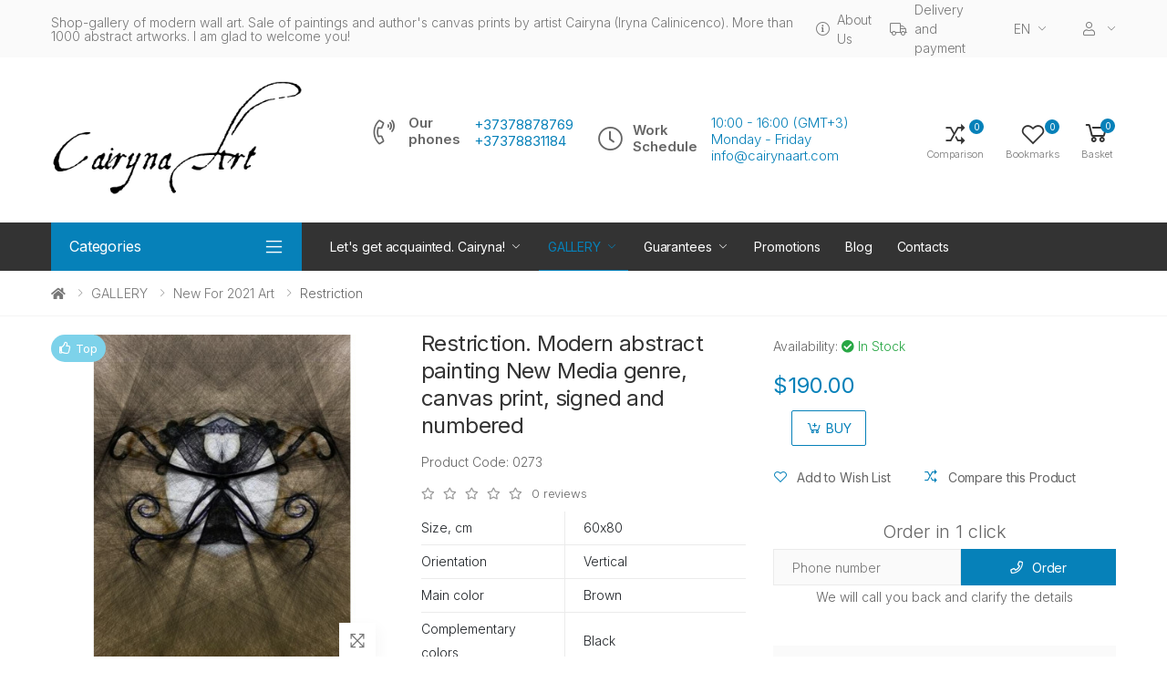

--- FILE ---
content_type: text/html; charset=utf-8
request_url: https://cairynaart.com/a-complete-catalog-of-paintings-by-cairyna-is-available-to-order/new-2021/restriction/
body_size: 25876
content:
<!doctype html>
<!--[if IE]><![endif]-->
<!--[if IE 8 ]><html dir="ltr" lang="en" class="ie8"><![endif]-->
<!--[if IE 9 ]><html dir="ltr" lang="en" class="ie9"><![endif]-->
<!--[if (gt IE 9)|!(IE)]><!-->
<html dir="ltr" lang="en">
<!--<![endif]-->
<head>
    <meta charset="UTF-8" />
    <meta name="viewport" content="width=device-width, initial-scale=1, shrink-to-fit=no">
    <meta http-equiv="X-UA-Compatible" content="IE=edge">
    <title>Restriction. Buy affordable artwork for the home with international delivery - CairynaArt</title>
    <base href="https://cairynaart.com/" />
            <meta name="description" content="Restriction ✿ Art abstraction ✔️ Canvas art for sale online ✔️ Signature of the artist Cairyna and Certificate ✔️ Quality and incredible service ✔️ Worldwide delivery ➔ Come in!" />
                    <meta name="google-site-verification" content="&lt;meta name=&quot;google-site-verification&quot; content=&quot;_3Mlko0wg4OPhYjYBCQiqbwb6xJZawRgIM867SqOVyA&quot; /&gt;">
                <meta name="yandex-verification" content="189800f8d17b7128" />
            <link href="https://fonts.googleapis.com/css2?family=Inter:wght@100;300;400;600;700&family=Roboto:wght@300;400;700&display=swap" rel="stylesheet">

    <link rel="stylesheet" href="https://stackpath.bootstrapcdn.com/bootstrap/4.3.1/css/bootstrap.min.css" integrity="sha384-ggOyR0iXCbMQv3Xipma34MD+dH/1fQ784/j6cY/iJTQUOhcWr7x9JvoRxT2MZw1T" crossorigin="anonymous">
    <link href="/catalog/view/theme/o4ki/public/css/vendors.min.css?v=2" rel="stylesheet" type="text/css" />
                <link href="/catalog/view/javascript/jquery/magnific/magnific-popup.css" type="text/css" rel="stylesheet" media="screen" />
            <link href="/catalog/view/javascript/jquery/datetimepicker/bootstrap-datetimepicker.min.css" type="text/css" rel="stylesheet" media="screen" />
        <link href="/catalog/view/theme/o4ki/public/css/o4ki-blue.min.css?v=2" rel="stylesheet" type="text/css" />

    <script src="https://code.jquery.com/jquery-3.4.1.min.js" integrity="sha256-CSXorXvZcTkaix6Yvo6HppcZGetbYMGWSFlBw8HfCJo=" crossorigin="anonymous"></script>
    <script src="https://cdnjs.cloudflare.com/ajax/libs/popper.js/1.14.7/umd/popper.min.js" integrity="sha384-UO2eT0CpHqdSJQ6hJty5KVphtPhzWj9WO1clHTMGa3JDZwrnQq4sF86dIHNDz0W1" crossorigin="anonymous"></script>
    <script src="https://stackpath.bootstrapcdn.com/bootstrap/4.3.1/js/bootstrap.min.js" integrity="sha384-JjSmVgyd0p3pXB1rRibZUAYoIIy6OrQ6VrjIEaFf/nJGzIxFDsf4x0xIM+B07jRM" crossorigin="anonymous"></script>
    <script src="/catalog/view/theme/o4ki/public/js/vendors.min.js?v=2" type="text/javascript"></script>
            <script src="/catalog/view/javascript/jquery/magnific/jquery.magnific-popup.min.js" type="text/javascript"></script>
            <script src="/catalog/view/javascript/jquery/datetimepicker/moment/moment.min.js" type="text/javascript"></script>
            <script src="/catalog/view/javascript/jquery/datetimepicker/moment/moment-with-locales.min.js" type="text/javascript"></script>
            <script src="/catalog/view/javascript/jquery/datetimepicker/bootstrap-datetimepicker.min.js" type="text/javascript"></script>
    
                <link href="https://cairynaart.com/a-complete-catalog-of-paintings-by-cairyna-is-available-to-order/new-2021/restriction/" rel="canonical" />
            <link href="https://cairynaart.com/image/cairynaart-favicon.png" rel="icon" />
                    <!-- Global site tag (gtag.js) - Google Analytics -->
<script async src="https://www.googletagmanager.com/gtag/js?id=UA-207132668-1"></script>
<script>
  window.dataLayer = window.dataLayer || [];
  function gtag(){dataLayer.push(arguments);}
  gtag('js', new Date());

  gtag('config', 'UA-207132668-1');
</script>

    
					                	                	<meta property="og:title" content="Restriction" />
	                	                	<meta property="og:type" content="website" />
	                	                	<meta property="og:site_name" content="CairynaArt" />
	                	                	<meta property="og:image" content="https://cairynaart.com/image/do100mb/imgonline-com-ua-mirrorization-maSeYJpMxhDHLv.jpg" />
	                	                	<meta property="og:url" content="https://cairynaart.com/a-complete-catalog-of-paintings-by-cairyna-is-available-to-order/new-2021/restriction/" />
	                	                	<meta property="og:description" content="Restriction ✿ Art abstraction ✔️ Canvas art for sale online ✔️ Signature of the artist Cairyna and Certificate ✔️ Quality and incredible service ✔️ Worldwide delivery ➔ Come in!" />
	                                				

                <script>
                    var trustpilot_script_url = 'https://invitejs.trustpilot.com/tp.min.js';
                    var trustpilot_key = '';
                    var trustpilot_widget_script_url = '//widget.trustpilot.com/bootstrap/v5/tp.widget.bootstrap.min.js';
                    var trustpilot_trustbox_settings = {"trustboxes":[]};
                    var trustpilot_integration_app_url = '//ecommscript-integrationapp.trustpilot.com';
                    var trustpilot_preview_css_url = '//ecommplugins-scripts.trustpilot.com/v2.1/css/preview.min.css';
                    var trustpilot_preview_script_url = '//ecommplugins-scripts.trustpilot.com/v2.1/js/preview.min.js';
                </script>
                <script type="text/javascript" src="/catalog/view/javascript/trustpilot/register.min.js"></script>
                <script type="text/javascript" src="/catalog/view/javascript/trustpilot/trustbox.min.js"></script>
                <script type="text/javascript" src="/catalog/view/javascript/trustpilot/preview.min.js"></script>
            
</head>
<body>
    <script>console.log('код виджета2');</script>
<div class="page-wrapper">
    <header class="header header-10 header-intro-clearance">
        <div class="header-top">
            <div class="container">
                <div class="header-left pr-1 lh-1-5">
                    Shop-gallery of modern wall art. Sale of paintings and author's canvas prints by artist Cairyna (Iryna Calinicenco). More than 1000 abstract artworks. I am glad to welcome you!
                </div><!-- End .header-left -->
                <div class="header-right">
                    <ul class="top-menu">
                        <li>
                            <a href="javascript:void(0);">Info</a>
                            <ul>
                                                                <li><a href="https://cairynaart.com/about-me/" class="like-a"><i class="fal fa-info-circle d-none d-lg-inline-flex"></i>About Us</a></li>
                                <li><a href="https://cairynaart.com/payment-and-delivery/" class="like-a"><i class="fal fa-truck d-none d-lg-inline-flex"></i>Delivery and payment</a></li>
                                                                    <li><div class="header-dropdown">
  <form action="https://cairynaart.com/index.php?route=common/language/language&amp;lang=en" method="post" enctype="multipart/form-data" id="form-language">
    <div class="btn-group-1">
      <button class="btn btn-link btn-head dropdown-toggle" data-toggle="dropdown" aria-haspopup="true" aria-expanded="false">
               
          <span class="d-inline-block">EN</span></button>
                                  
      <div class="header-menu header-menu-narrow">
                              <button class="dropdown-item language-select current-language" type="button" name="en-gb">EN</button>
                                        <button class="dropdown-item language-select" type="button" name="ru-ru">RU</button>
                        </div>
    </div>
    <input type="hidden" name="code" value="" />
    <input type="hidden" name="redirect" value="https://cairynaart.com/ru/polnyj-katalog-kartin-hudozhnika-cairyna/novinki-2021/ogranichenie/" />
  </form>
</div>
</li>
                                                                <li>
                                    <div class="header-dropdown">
                                        <a href="javascript:void(0);" title="My Account"><i class="fal fa-user mr-0-5"></i></a>
                                        <div class="header-menu">
                                            <ul>
                                                                                                    <li><a href="https://cairynaart.com/index.php?route=account/register&amp;lang=en" class="dropdown-item">Register</a></li>
                                                    <li><a href="https://cairynaart.com/index.php?route=account/login&amp;lang=en" class="dropdown-item">Login</a></li>
                                                                                            </ul>
                                        </div><!-- End .header-menu -->
                                    </div><!-- End .header-dropdown -->
                                </li>
                            </ul>
                        </li>
                    </ul><!-- End .top-menu -->
                </div><!-- End .header-right -->
            </div><!-- End .container -->
        </div><!-- End .header-top -->
        <div class="header-middle">
            <div class="container">
                <div class="header-left pr-lg-2">
                    <button class="mobile-menu-toggler">
                        <span class="sr-only">Toggle mobile menu</span>
                        <i class="icon-bars"></i>
                    </button>
                                                                        <a href="https://cairynaart.com/" class="logo" id="logo"><img src="https://cairynaart.com/image/logo-002.png" title="CairynaArt" alt="CairynaArt" class="img-fluid" /></a>
                                                            </div><!-- End .header-left -->
                <div class="header-center pl-lg-2 px-xl-2">
                    <div class="header-contact-phones w-100">
                        <div class="row flex-row justify-content-center flex-lg-nowrap">
                            <div class="col-12 col-lg-auto col-xl-auto">
                                <div class="widget-call d-flex flex-nowrap align-items-center">
                                    <i class="fal fa-phone-volume"></i>
                                    <div class="wi-title mr-1">Our <br> phones</div>
                                    <div class="wi-wrap pl-0-5">
                                        <a href="tel:+37378878769" class="d-block">+37378878769</a>
                                                                                <a href="tel:+37378831184" class="d-block">+37378831184</a>
                                                                            </div>
                                </div>
                            </div>
                            <div class="col-12 col-lg-auto col-xl-auto">
                                <div class="widget-call d-flex flex-nowrap align-items-center">
                                    <i class="fal fa-clock"></i>
                                    <div class="wi-title mr-1">Work <br>Schedule</div>
                                    <div class="wi-wrap pl-0-5">
                                        <span>10:00 - 16:00 (GMT+3)<br />
Monday - Friday <br />
info@cairynaart.com</span>
                                    </div>
                                </div>
                            </div>
                        </div>
                    </div>
                </div>
                <div class="header-right pr-0-5">
                    <div class="header-dropdown-link">
                        <a href="https://cairynaart.com/index.php?route=product/compare&amp;lang=en" class="wishlist-link">
                            <i class="icon-random"></i>
                            <span class="wishlist-count" id="compare-total">0</span><span class="wishlist-txt">Comparison</span>
                        </a>
                        <a href="https://cairynaart.com/index.php?route=account/wishlist&amp;lang=en" class="wishlist-link">
                            <i class="icon-heart-o"></i>
                            <span class="wishlist-count" id="wishlist-total">0</span><span class="wishlist-txt">Bookmarks</span>
                        </a>
                        <div class="dropdown cart-dropdown" id="cart">
    <a href="#" class="dropdown-toggle" role="button" data-toggle="dropdown" data-loading-text="Loading..." aria-haspopup="true" aria-expanded="false" data-display="static">
        <i class="icon-shopping-cart"></i>
        <span class="cart-count" id="cart-total">0</span>
        <span class="cart-txt">Basket</span>
    </a>
    <div class="dropdown-menu dropdown-menu-right">
        <div class="dropdownmenu-wrapper">
                            <div class="text-center">Your shopping cart is empty!</div>
                    </div>
    </div><!-- End .dropdown-menu -->
</div><!-- End .cart-dropdown -->
                    </div>
                </div><!-- End .header-right -->
            </div><!-- End .container -->
        </div><!-- End .header-middle -->
            <div class="header-bottom sticky-header">
        <div class="container">
            <div class="header-left">
                <div class="dropdown category-dropdown " >
                    <a href="#" class="dropdown-toggle" role="button" data-toggle="dropdown" aria-haspopup="true" aria-expanded="true" data-display="static" title="Browse Categories">
                        Categories
                    </a>
                    <div class="dropdown-menu ">
                        <nav class="side-nav">
                            <ul class="menu-vertical sf-arrows">
                                                                                                                                                                                                                                                                                                                                                <li><a href="https://cairynaart.com/in-interior/">Paintings In Interior</a></li>
                                                                                                                                                                                                                                                                                                                                                                                                    <li><a href="https://cairynaart.com/your-feedback/">Your feedback</a></li>
                                                                                                                                                                                                                                                                                                                                <li><a href="https://cairynaart.com/presentation-video/">Presentation video</a></li>
                                                                                                                                                                                                                                                                                                                                <li><a href="https://cairynaart.com/backstage/">Backstage</a></li>
                                                                                                                                                                                                                                                                                                                                <li><a href="https://cairynaart.com/collaboration-with-designers/">Collaboration with designers</a></li>
                                                                                                                                                                                                                                                        </ul><!-- End .menu-vertical -->
                        </nav><!-- End .side-nav -->
                    </div><!-- End .dropdown-menu -->
                </div><!-- End .category-dropdown -->
            </div><!-- End .col-lg-3 -->
            <div class="header-center plus-header-right">
                <nav class="main-nav">
                    <ul class="menu sf-arrows">
                                                                                                                        <li>
                                                                                    <a href="https://cairynaart.com/let-s-get-acquainted-cairyna/" class="sf-with-ul">Let's get acquainted. Cairyna!</a>
                                                                                                                        <div class="megamenu megamenu-sm">
                                            <div class="row no-gutters">
                                                <div class="col-md-12">
                                                    <div class="menu-col">
                                                        <div class="row">
                                                                                                                            <div class="col-md-6">
                                                                    <ul class="mb-0">
                                                                                                                                                                                                                                    <li><a href="https://cairynaart.com/let-s-get-acquainted-cairyna/about/">Who I am?</a></li>
                                                                                                                                                                                                                        </ul>
                                                                </div>
                                                                                                                            <div class="col-md-6">
                                                                    <ul class="mb-0">
                                                                                                                                                                                                                                    <li><a href="https://cairynaart.com/let-s-get-acquainted-cairyna/what-and-why-am-i-doing/">What and why am I doing</a></li>
                                                                                                                                                                                                                        </ul>
                                                                </div>
                                                                                                                            <div class="col-md-6">
                                                                    <ul class="mb-0">
                                                                                                                                                                                                                                    <li><a href="https://cairynaart.com/let-s-get-acquainted-cairyna/the-way-i-do-it/">The Way I Do It?</a></li>
                                                                                                                                                                                                                        </ul>
                                                                </div>
                                                                                                                            <div class="col-md-6">
                                                                    <ul class="mb-0">
                                                                                                                                                                                                                                    <li><a href="https://cairynaart.com/let-s-get-acquainted-cairyna/introspection/">Summing up</a></li>
                                                                                                                                                                                                                        </ul>
                                                                </div>
                                                                                                                            <div class="col-md-6">
                                                                    <ul class="mb-0">
                                                                                                                                                                                                                                    <li><a href="https://cairynaart.com/let-s-get-acquainted-cairyna/reviews/">Reviews</a></li>
                                                                                                                                                                                                                        </ul>
                                                                </div>
                                                                                                                    </div>
                                                    </div><!-- End .menu-col -->
                                                </div><!-- End .col-md-12 -->
                                            </div>
                                        </div>
                                    </li>
                                                                                                                                                                                    <li class="active">
                                                                                    <a href="https://cairynaart.com/a-complete-catalog-of-paintings-by-cairyna-is-available-to-order/" class="sf-with-ul">GALLERY</a>
                                                                                                                        <div class="megamenu megamenu-sm">
                                            <div class="row no-gutters">
                                                <div class="col-md-12">
                                                    <div class="menu-col">
                                                        <div class="row">
                                                                                                                            <div class="col-md-6">
                                                                    <ul class="mb-0">
                                                                                                                                                                                                                                    <li><a href="https://cairynaart.com/a-complete-catalog-of-paintings-by-cairyna-is-available-to-order/paintings-2023/">Paintings 2023</a></li>
                                                                                                                                                                                                                                                                                                                <li><a href="https://cairynaart.com/a-complete-catalog-of-paintings-by-cairyna-is-available-to-order/art-2022/">Art 2022</a></li>
                                                                                                                                                                                                                        </ul>
                                                                </div>
                                                                                                                            <div class="col-md-6">
                                                                    <ul class="mb-0">
                                                                                                                                                                                                                                    <li class="active"><a href="https://cairynaart.com/a-complete-catalog-of-paintings-by-cairyna-is-available-to-order/new-2021/">New for 2021 art</a></li>
                                                                                                                                                                                                                                                                                                                <li><a href="https://cairynaart.com/a-complete-catalog-of-paintings-by-cairyna-is-available-to-order/funny/">Funny art</a></li>
                                                                                                                                                                                                                        </ul>
                                                                </div>
                                                                                                                            <div class="col-md-6">
                                                                    <ul class="mb-0">
                                                                                                                                                                                                                                    <li><a href="https://cairynaart.com/a-complete-catalog-of-paintings-by-cairyna-is-available-to-order/erotic-18/">Erotic art</a></li>
                                                                                                                                                                                                                                                                                                                <li><a href="https://cairynaart.com/a-complete-catalog-of-paintings-by-cairyna-is-available-to-order/black-and-white/">Black and white art</a></li>
                                                                                                                                                                                                                        </ul>
                                                                </div>
                                                                                                                            <div class="col-md-6">
                                                                    <ul class="mb-0">
                                                                                                                                                                                                                                    <li><a href="https://cairynaart.com/a-complete-catalog-of-paintings-by-cairyna-is-available-to-order/ethnic/">Ethnic art</a></li>
                                                                                                                                                                                                                                                                                                                <li><a href="https://cairynaart.com/a-complete-catalog-of-paintings-by-cairyna-is-available-to-order/modern-abstract-art/">Modern abstract art</a></li>
                                                                                                                                                                                                                        </ul>
                                                                </div>
                                                                                                                            <div class="col-md-6">
                                                                    <ul class="mb-0">
                                                                                                                                                                                                                                    <li><a href="https://cairynaart.com/a-complete-catalog-of-paintings-by-cairyna-is-available-to-order/flash-of-color/">Colorful art</a></li>
                                                                                                                                                                                                                                                                                                                <li><a href="https://cairynaart.com/a-complete-catalog-of-paintings-by-cairyna-is-available-to-order/abstract-animals-art/">Abstract animals art</a></li>
                                                                                                                                                                                                                        </ul>
                                                                </div>
                                                                                                                            <div class="col-md-6">
                                                                    <ul class="mb-0">
                                                                                                                                                                                                                                    <li><a href="https://cairynaart.com/a-complete-catalog-of-paintings-by-cairyna-is-available-to-order/minimalist-art/">Minimalist art</a></li>
                                                                                                                                                                                                                                                                                                                <li><a href="https://cairynaart.com/a-complete-catalog-of-paintings-by-cairyna-is-available-to-order/abstract-landscape/">Abstract landscape</a></li>
                                                                                                                                                                                                                        </ul>
                                                                </div>
                                                                                                                            <div class="col-md-6">
                                                                    <ul class="mb-0">
                                                                                                                                                                                                                                    <li><a href="https://cairynaart.com/a-complete-catalog-of-paintings-by-cairyna-is-available-to-order/abstraction/">Original acrylic paintings</a></li>
                                                                                                                                                                                                                                                                                                                <li><a href="https://cairynaart.com/a-complete-catalog-of-paintings-by-cairyna-is-available-to-order/fine-art-photography/">Fine Art Photography</a></li>
                                                                                                                                                                                                                        </ul>
                                                                </div>
                                                                                                                            <div class="col-md-6">
                                                                    <ul class="mb-0">
                                                                                                                                                                                                                                    <li><a href="https://cairynaart.com/a-complete-catalog-of-paintings-by-cairyna-is-available-to-order/loft-steampunk-art/">Loft, Steampunk art</a></li>
                                                                                                                                                                                                                        </ul>
                                                                </div>
                                                                                                                    </div>
                                                    </div><!-- End .menu-col -->
                                                </div><!-- End .col-md-12 -->
                                            </div>
                                        </div>
                                    </li>
                                                                                                                                                                                                                                        <li>
                                                                                    <a href="https://cairynaart.com/guarantees/" class="sf-with-ul">Guarantees</a>
                                                                                                                        <div class="megamenu megamenu-sm">
                                            <div class="row no-gutters">
                                                <div class="col-md-12">
                                                    <div class="menu-col">
                                                        <div class="row">
                                                                                                                            <div class="col-md-6">
                                                                    <ul class="mb-0">
                                                                                                                                                                                                                                    <li><a href="https://cairynaart.com/guarantees/delivery-to-other-countries-of-the-world/">Delivery regions</a></li>
                                                                                                                                                                                                                                                                                                                <li><a href="https://cairynaart.com/guarantees/how-to-buy/">How to buy</a></li>
                                                                                                                                                                                                                        </ul>
                                                                </div>
                                                                                                                            <div class="col-md-6">
                                                                    <ul class="mb-0">
                                                                                                                                                                                                                                    <li><a href="https://cairynaart.com/guarantees/pay/">Payment</a></li>
                                                                                                                                                                                                                                                                                                                <li><a href="https://cairynaart.com/guarantees/tracking/">Tracking</a></li>
                                                                                                                                                                                                                        </ul>
                                                                </div>
                                                                                                                    </div>
                                                    </div><!-- End .menu-col -->
                                                </div><!-- End .col-md-12 -->
                                            </div>
                                        </div>
                                    </li>
                                                                                                                                                                                                                                                                                                                                                                                                            <li class="nav-item"><a href="https://cairynaart.com/index.php?route=product/special&amp;lang=en" class="nav-link">Promotions</a></li>
                                                                            <li class="nav-item"><a href="https://cairynaart.com/blog/" class="nav-link">Blog</a></li>
                                                                            <li class="nav-item"><a href="https://cairynaart.com/kontakty/" class="nav-link">Contacts</a></li>
                                            </ul><!-- End .menu -->
                </nav><!-- End .main-nav -->
            </div><!-- End .col-lg-9 -->
        </div><!-- End .container -->
    </div><!-- End .header-bottom -->

    </header><!-- End .header -->
<main id="product-product" class="main">
    <nav aria-label="breadcrumb" class="breadcrumb-nav mb-2">
    <div class="container">
        <ol class="breadcrumb">
                                                <li class="breadcrumb-item"><a href="https://cairynaart.com/"><i class="fa fa-home"></i></a></li>
                                                                <li class="breadcrumb-item"><a href="https://cairynaart.com/a-complete-catalog-of-paintings-by-cairyna-is-available-to-order/">GALLERY</a></li>
                                                                <li class="breadcrumb-item"><a href="https://cairynaart.com/a-complete-catalog-of-paintings-by-cairyna-is-available-to-order/new-2021/">New for 2021 art</a></li>
                                                                <li class="breadcrumb-item" aria-current="page">Restriction</li>
                                    </ol>
    </div><!-- End .container -->
</nav><!-- End .breadcrumb-nav -->        <div class="container">
        <div class="row">
            
                                                    <div id="content" class="col-12">
                
			

																						         	        											         	        											         	        				
<script type="application/ld+json">
{
	"@context": "http://schema.org",
	"@type": "BreadcrumbList",
	"itemListElement": [{
	    "@type": "ListItem",
	    "position": 1,
	    "item": {
	      "@id": "https://cairynaart.com/",
	      "name": "Главная"
	    }},{
	    "@type": "ListItem",
	    "position": 2,
	    "item": {
	      "@id": "https://cairynaart.com/a-complete-catalog-of-paintings-by-cairyna-is-available-to-order/",
	      "name": "GALLERY"
	    }},{
	    "@type": "ListItem",
	    "position": 3,
	    "item": {
	      "@id": "https://cairynaart.com/a-complete-catalog-of-paintings-by-cairyna-is-available-to-order/new-2021/",
	      "name": "New for 2021 art"
	    }},{
	    "@type": "ListItem",
	    "position": 4,
	    "item": {
	      "@id": "https://cairynaart.com/a-complete-catalog-of-paintings-by-cairyna-is-available-to-order/new-2021/restriction/",
	      "name": "Restriction"
	    }}]
}
</script>
		  
						<script type="application/ld+json">
{
  "@context": "http://schema.org/",
  "@type": "Product",
  "name": "Restriction. Modern abstract painting New Media genre, canvas print, signed and numbered"
  	,"image": "https://cairynaart.com/image/cache/do100mb/imgonline-com-ua-mirrorization-maSeYJpMxhDHLv-450x450.jpg"
    ,"description": "Continuing to experiment with shapes, colors, and shades. Contrasting the cold metal black with the warm earthy hue of the background.&amp;nbsp;  The theme for reasoning is love, which does not allow you to breathe freely. A toxic relationship, where a great evil is done with the best of motives - limiting the freedom of the other person. What do you think about this kind of relationship? Write in the comments, and I&amp;#39;ll be happy to answer.    60x80 cm.  New Media. 2021  Limited edition of 100 pieces.  Canvas print with signature.  The certificate is attached.  Without stretcher and fastening elements.  Abstract painting created using digital technology in the New Media genre.  Photos in the interior have been added for example."
         ,"offers": {
    "@type": "Offer",
    "priceCurrency": "USD",
	 
										"price": "0.00"
		,"priceValidUntil":"2025-10-05"
	,"url":"https://cairynaart.com/a-complete-catalog-of-paintings-by-cairyna-is-available-to-order/new-2021/restriction/"
	    ,"availability": "http://schema.org/InStock"
      }
 ,"sku":"0273"
}
</script>
			
                <div class="product-details-top">
                                                                                                        <div class="row">
                        <div class="col-md-4">
                            <div class="product-gallery">
                                                                                                            <figure class="product-main-image">
                                                                                                                                        <span class="product-label label-top product-label-rounded"><i class="far fa-thumbs-up mr-0-5"></i> Top</span>
                                                                                                                                                                                                                                                                                                                    <img id="product-zoom" src="https://cairynaart.com/image/cache/do100mb/imgonline-com-ua-mirrorization-maSeYJpMxhDHLv-450x450.jpg" data-zoom-image="https://cairynaart.com/image/cache/do100mb/imgonline-com-ua-mirrorization-maSeYJpMxhDHLv-1000x1000.jpg" title="Restriction. Modern abstract painting New Media genre, canvas print, signed and numbered" alt="Restriction. Modern abstract painting New Media genre, canvas print, signed and numbered">
                                            <a href="#" id="btn-product-gallery" class="btn-product-gallery">
                                                <i class="icon-arrows"></i>
                                            </a>
                                        </figure><!-- End .product-main-image -->
                                                                                                                <div id="product-zoom-gallery" class="product-image-gallery">
                                                                                            <a class="product-gallery-item active" href="#" data-image="https://cairynaart.com/image/cache/do100mb/imgonline-com-ua-mirrorization-maSeYJpMxhDHLv-450x450.jpg" data-zoom-image="https://cairynaart.com/image/cache/do100mb/imgonline-com-ua-mirrorization-maSeYJpMxhDHLv-1000x1000.jpg">
                                                    <img src="https://cairynaart.com/image/cache/do100mb/imgonline-com-ua-mirrorization-maSeYJpMxhDHLv-100x100.jpg" title="Restriction. Modern abstract painting New Media genre, canvas print, signed and numbered" alt="Restriction. Modern abstract painting New Media genre, canvas print, signed and numbered">
                                                </a>
                                                                                            <a class="product-gallery-item " href="#" data-image="https://cairynaart.com/image/cache/catalog/Stylish_living_room_with_contemporary_flair (14)-450x450.jpg" data-zoom-image="https://cairynaart.com/image/cache/catalog/Stylish_living_room_with_contemporary_flair (14)-1000x1000.jpg">
                                                    <img src="https://cairynaart.com/image/cache/catalog/Stylish_living_room_with_contemporary_flair (14)-100x100.jpg" title="Restriction. Modern abstract painting New Media genre, canvas print, signed and numbered" alt="Restriction. Modern abstract painting New Media genre, canvas print, signed and numbered">
                                                </a>
                                                                                            <a class="product-gallery-item " href="#" data-image="https://cairynaart.com/image/cache/catalog/Chic_living_room (1)-450x450.jpg" data-zoom-image="https://cairynaart.com/image/cache/catalog/Chic_living_room (1)-1000x1000.jpg">
                                                    <img src="https://cairynaart.com/image/cache/catalog/Chic_living_room (1)-100x100.jpg" title="Restriction. Modern abstract painting New Media genre, canvas print, signed and numbered" alt="Restriction. Modern abstract painting New Media genre, canvas print, signed and numbered">
                                                </a>
                                                                                            <a class="product-gallery-item " href="#" data-image="https://cairynaart.com/image/cache/catalog/Lamp_and_table (7)-450x450.jpg" data-zoom-image="https://cairynaart.com/image/cache/catalog/Lamp_and_table (7)-1000x1000.jpg">
                                                    <img src="https://cairynaart.com/image/cache/catalog/Lamp_and_table (7)-100x100.jpg" title="Restriction. Modern abstract painting New Media genre, canvas print, signed and numbered" alt="Restriction. Modern abstract painting New Media genre, canvas print, signed and numbered">
                                                </a>
                                                                                            <a class="product-gallery-item " href="#" data-image="https://cairynaart.com/image/cache/catalog/Gallery_wall_with_curved_ceiling (3)-450x450.jpg" data-zoom-image="https://cairynaart.com/image/cache/catalog/Gallery_wall_with_curved_ceiling (3)-1000x1000.jpg">
                                                    <img src="https://cairynaart.com/image/cache/catalog/Gallery_wall_with_curved_ceiling (3)-100x100.jpg" title="Restriction. Modern abstract painting New Media genre, canvas print, signed and numbered" alt="Restriction. Modern abstract painting New Media genre, canvas print, signed and numbered">
                                                </a>
                                                                                            <a class="product-gallery-item " href="#" data-image="https://cairynaart.com/image/cache/catalog/Trendy_bedroom (10)-450x450.jpg" data-zoom-image="https://cairynaart.com/image/cache/catalog/Trendy_bedroom (10)-1000x1000.jpg">
                                                    <img src="https://cairynaart.com/image/cache/catalog/Trendy_bedroom (10)-100x100.jpg" title="Restriction. Modern abstract painting New Media genre, canvas print, signed and numbered" alt="Restriction. Modern abstract painting New Media genre, canvas print, signed and numbered">
                                                </a>
                                                                                            <a class="product-gallery-item " href="#" data-image="https://cairynaart.com/image/cache/catalog/Traditional_armchairs_in_family_room (5)-450x450.jpg" data-zoom-image="https://cairynaart.com/image/cache/catalog/Traditional_armchairs_in_family_room (5)-1000x1000.jpg">
                                                    <img src="https://cairynaart.com/image/cache/catalog/Traditional_armchairs_in_family_room (5)-100x100.jpg" title="Restriction. Modern abstract painting New Media genre, canvas print, signed and numbered" alt="Restriction. Modern abstract painting New Media genre, canvas print, signed and numbered">
                                                </a>
                                                                                            <a class="product-gallery-item " href="#" data-image="https://cairynaart.com/image/cache/catalog/Tranquil_sunlit_living_room (2)-450x450.jpg" data-zoom-image="https://cairynaart.com/image/cache/catalog/Tranquil_sunlit_living_room (2)-1000x1000.jpg">
                                                    <img src="https://cairynaart.com/image/cache/catalog/Tranquil_sunlit_living_room (2)-100x100.jpg" title="Restriction. Modern abstract painting New Media genre, canvas print, signed and numbered" alt="Restriction. Modern abstract painting New Media genre, canvas print, signed and numbered">
                                                </a>
                                                                                            <a class="product-gallery-item " href="#" data-image="https://cairynaart.com/image/cache/banners/imgonline-com-ua-Resize-aCW6Pr68enzlGU-450x450.jpg" data-zoom-image="https://cairynaart.com/image/cache/banners/imgonline-com-ua-Resize-aCW6Pr68enzlGU-1000x1000.jpg">
                                                    <img src="https://cairynaart.com/image/cache/banners/imgonline-com-ua-Resize-aCW6Pr68enzlGU-100x100.jpg" title="Restriction. Modern abstract painting New Media genre, canvas print, signed and numbered" alt="Restriction. Modern abstract painting New Media genre, canvas print, signed and numbered">
                                                </a>
                                                                                                                                </div><!-- End .product-image-gallery -->
                                                                                                </div><!-- End .product-gallery -->
                        </div><!-- End .col-md-4 -->
                        <div class="col-md-4 px-md-2">
                            <div class="product-details">
                                <h1 class="product-title">Restriction. Modern abstract painting New Media genre, canvas print, signed and numbered</h1><!-- End .product-title -->
                                <ul class="list-unstyled">
                                                                        <li>Product Code: 0273</li>
                                                                    </ul>
                                                                <div class="ratings-container">
                                    <div class="ratings-1">
                                                                                                                                    <i class="far fa-star d-inline-flex mr-0-5 color-light-grey"></i>
                                                                                                                                                                                <i class="far fa-star d-inline-flex mr-0-5 color-light-grey"></i>
                                                                                                                                                                                <i class="far fa-star d-inline-flex mr-0-5 color-light-grey"></i>
                                                                                                                                                                                <i class="far fa-star d-inline-flex mr-0-5 color-light-grey"></i>
                                                                                                                                                                                <i class="far fa-star d-inline-flex mr-0-5 color-light-grey"></i>
                                                                                                                        </div><!-- End .ratings -->
                                    <a class="ratings-text" id="review-link" onclick="$('a[href=\'#tab-review\']').trigger('click'); return false;">0 reviews</a>
                                                                    </div><!-- End .rating-container -->
                                                                                                                                    <table class="table table-attributes product-desc-table product-desc-table-compact mb-0">
                                                                                    <tbody>
                                                                                            <tr>
                                                    <td class="pl-0">Size, cm</td>
                                                    <td>60х80</td>
                                                </tr>
                                                                                            <tr>
                                                    <td class="pl-0">Orientation</td>
                                                    <td>Vertical</td>
                                                </tr>
                                                                                            <tr>
                                                    <td class="pl-0">Main color</td>
                                                    <td>Brown</td>
                                                </tr>
                                                                                            <tr>
                                                    <td class="pl-0">Complementary colors</td>
                                                    <td>Black</td>
                                                </tr>
                                                                                            <tr>
                                                    <td class="pl-0">Style</td>
                                                    <td>Abstract</td>
                                                </tr>
                                                                                        </tbody>
                                                                                    <tbody>
                                                                                            <tr>
                                                    <td class="pl-0">Technique of execution</td>
                                                    <td>New Media. Print on canvas</td>
                                                </tr>
                                                                                            <tr>
                                                    <td class="pl-0">Material</td>
                                                    <td>UV-print. Canvas</td>
                                                </tr>
                                                                                            <tr>
                                                    <td class="pl-0">Peculiarities</td>
                                                    <td>Digital painting by Cairyna</td>
                                                </tr>
                                                                                        </tbody>
                                                                            </table>
                                                            </div><!-- End .product-details -->
                        </div><!-- End .col-md-4 -->
                        <div class="col-md-4">
                            <div class="product-details ">
                                <ul class="list-unstyled">
                                    <li>Availability: <span class="text-success"><i class="fa fa-check-circle"></i> In Stock</span></li>
                                </ul>
                                                                <div class="product-price">
                                                                            <span>$190.00</span>
                                                                    </div><!-- End .product-price -->
                                                                                                    <div id="product" class="w-100">
                                                                                                            <div class="product-details-action">
                                        <div class="details-action-col">
                                                                                        <div class="product-details-quantity">
                                                <input type="number" name="quantity" id="input-quantity" class="form-control" value="1" min="1" max="10" step="1" data-decimals="0" required>
                                                <input type="hidden" name="product_id" value="691" />
                                            </div><!-- End .product-details-quantity -->
                                            <button type="button" id="button-cart" data-loading-text="Loading..." class="btn-product btn-cart"><span>Buy</span></button>
                                        </div><!-- End .details-action-col -->

                                        <div class="details-action-wrapper ml-0">
                                            <button type="button" class="btn-product btn-wishlist pl-0" title="Add to Wish List" onclick="wishlist.add('691');"><span>Add to Wish List</span></button>
                                            <button type="button" class="btn-product btn-compare" title="Compare this Product" onclick="compare.add('691');"><span>Compare this Product</span></button>
                                        </div><!-- End .details-action-wrapper -->
                                    </div><!-- End .product-details-action -->
                                    
            <div id="oneclick" class="mb-4">
              <div class="fs-2 text-center"><span class="glyphicon glyphicon-phone"></span>Order in 1 click</div>
              <div class="input-group">
				<input type="text" name="telephone" value="" placeholder="Phone number" id="input-payment-telephone" class="form-control">
				<input type="hidden" name="product_id" value="691">
                <span class="input-group-btn">
                    <button type="submit" id="button-oneclick" class="btn btn-primary"><i class="far fa-phone ml-0"></i>Order</button>
                </span>
              </div>
			  <div class="help-block text-center">We will call you back and clarify the details</div>
            </div>
			<script src="catalog/view/javascript/jquery.maskedinput.min.js" type="text/javascript"></script>
            <script type="text/javascript">
                $(document).ready(function() {
					$("#input-payment-telephone").mask("",{placeholder:" "});
				});
            </script>

			<script type="text/javascript"><!--
			$('#button-oneclick').on('click', function() {
				$.ajax({
					url: 'index.php?route=checkout/one_click/add',
					type: 'post',
					data: $('#oneclick input[type=\'text\'], #oneclick input[type=\'hidden\']'),
					dataType: 'json',
					beforeSend: function() {
						$('#button-oneclick').button('loading');
					},
					complete: function() {
						$('#button-oneclick').button('reset');
					},
					success: function(json) {
						$('.alert').remove();
						$('.form-group').removeClass('has-error');

						if (json['error']) {
							if (json['error']['telephone']) {
								$('#oneclick .input-group').after('<div class="alert alert-danger alert-dismissible mt-1">' + json['error']['telephone'] + '<button type="button" class="close" data-dismiss="alert"><i class="fal fa-times"></i></button></div>');
							}
							if (json['error']['product']) {
								$('#oneclick .input-group').after('<div class="alert alert-danger alert-dismissible mt-1">' + json['error']['product'] + '<button type="button" class="close" data-dismiss="alert"><i class="fal fa-times"></i></button></div>');
							}
							if (json['error']['order']) {
								$('#oneclick .input-group').after('<div class="alert alert-danger alert-dismissible mt-1">' + json['error']['order'] + '<button type="button" class="close" data-dismiss="alert"><i class="fal fa-times"></i></button></div>');
							}
						}

						if (json['success']) {
							$('#oneclick .input-group').after('<div class="alert alert-success alert-dismissible mt-1">' + json['success'] + '<button type="button" class="close" data-dismiss="alert"><i class="fal fa-times"></i></button></div>');
						}
					},
			        error: function(xhr, ajaxOptions, thrownError) {
			            alert(thrownError + xhr.statusText + xhr.responseText);
			        }
				});
			});
			//--></script>
        
                                                                                                                <div class="product-set">
                                            <div class="fs-2 set-title text-center">Package includes:</div>

<ul>
	<li>painting on canvas</li>
	<li>plastic hard case (tube) or cardboard packaging</li>
	<li>certificate of authenticity signed by the artist</li>
	<li>invoice</li>
	<li>the artist&#39;s signature on the back of the canvas</li>
	<li>discount card&nbsp; -10%</li>
</ul>

                                        </div><!-- End .product-set -->
                                                                    </div>
                                                            </div><!-- End .product-details -->
                        </div><!-- End .col-md-4 -->
                    </div><!-- End .row -->
                </div><!-- End .product-details-top -->
                <div class="product-details-bottom">
                                            <div id="description" class="heading heading-flex heading-border mb-3">
                            <div class="heading-left my-2">
                                <h2 class="title">Description</h2>
                                <!-- End .title -->
                            </div><!-- End .heading-left -->
                        </div>
                        <div class="product-desc-content mb-5 row">
                                                            <div class="col-md-12">
                                    <p>Continuing to experiment with shapes, colors, and shades. Contrasting the cold metal black with the warm earthy hue of the background.&nbsp;<br />
The theme for reasoning is love, which does not allow you to breathe freely. A toxic relationship, where a great evil is done with the best of motives - limiting the freedom of the other person. What do you think about this kind of relationship? Write in the comments, and I&#39;ll be happy to answer.<br />
<br />
60x80 cm.<br />
New Media. 2021<br />
Limited edition of 100 pieces.<br />
Canvas print with signature.<br />
The certificate is attached.<br />
Without stretcher and fastening elements.<br />
Abstract painting created using digital technology in the New Media genre.<br />
Photos in the interior have been added for example.</p>

                                </div>
                                                                                </div><!-- End .product-desc-content -->
                                        
                </div><!-- End .product-details-bottom -->
                                    <div class="heading heading-flex heading-border mb-3">
                        <div class="heading-left my-2">
                            <h2 class="title">Similar Products</h2><!-- End .title text-center -->
                        </div><!-- End .heading-left -->
                    </div>
                    
                    <div class="w-100 px-2">
                                                                                        <div class="owl-carousel owl-simple carousel-equal-height carousel-with-shadow" data-toggle="owl"
                         data-owl-options='{
                                "nav": false,
                                "dots": true,
                                "margin": 20,
                                "loop": false,
                                "responsive": {
                                    "0": {
                                        "items":1
                                    },
                                    "480": {
                                        "items":1
                                    },
                                    "768": {
                                        "items":2
                                    },
                                    "992": {
                                        "items":3
                                    },
                                    "1200": {
                                        "items":4,
                                        "nav": true,
                                        "dots": true
                                    }
                                }
                            }'>
                                                    <div class="product product-7 text-center">
    <figure class="product-media p-1">
                                            <span class="product-label label-primary product-label-rounded"><i class="far fa-smile"></i><span class="pl-0-5">Recommended</span></span>
                                                                            <a href="https://cairynaart.com/a-complete-catalog-of-paintings-by-cairyna-is-available-to-order/vendi/">
            <img src="https://cairynaart.com/image/cache/escho-odna-do-100kb/imgonline-com-ua-mirrorization-nZAAufO7J9Gxn-300x300.jpg" alt="Vendi" title="Vendi" class="product-image">
        </a>
        <div class="product-action-vertical">
            <button type="button" class="btn-product-icon btn-wishlist btn-expandable" title="Add to Wish List" onclick="wishlist.add('537');"><span>Add to Wish List</span></button>
            <button type="button" class="btn-product-icon btn-compare btn-expandable" title="Compare this Product" onclick="compare.add('537');"><span>Compare this Product</span></button>
        </div><!-- End .product-action-vertical -->
        <div class="product-action">
            <button type="button" class="btn-product btn-cart justify-content-start btn-product-edges" onclick="cart.add('537', '1');"><span>Buy</span></button>
        </div><!-- End .product-action -->
    </figure><!-- End .product-media -->
    <div class="product-body">
        <h3 class="product-title"><a href="https://cairynaart.com/a-complete-catalog-of-paintings-by-cairyna-is-available-to-order/vendi/">Vendi</a></h3><!-- End .product-title -->
                    <span class="text-success"><i class="la la-check-circle"></i> In Stock</span>
                            <div class="product-description">&quot;Vendi&quot; means &quot;to sell&quot; in Italian. The painting is about how an artist is looki..</div>
                            <div class="product-price flex-column">
                                    <span class="price-new">$140.00</span>
                                            </div><!-- End .product-price -->
                        <div class="ratings-container mb-1">
            <div class="ratings-1">
                                                            <i class="fas fa-star d-inline-flex mr-0-5 color-yellow"></i>
                                                                                <i class="fas fa-star d-inline-flex mr-0-5 color-yellow"></i>
                                                                                <i class="fas fa-star d-inline-flex mr-0-5 color-yellow"></i>
                                                                                <i class="fas fa-star d-inline-flex mr-0-5 color-yellow"></i>
                                                                                <i class="fas fa-star d-inline-flex mr-0-5 color-yellow"></i>
                                                </div><!-- End .ratings -->
                            <span class="ratings-text">1 review (s)</span>
                    </div><!-- End .rating-container -->
                    </div><!-- End .product-body -->
</div><!-- End .product -->                                                    <div class="product product-7 text-center">
    <figure class="product-media p-1">
                                            <span class="product-label label-primary product-label-rounded"><i class="far fa-smile"></i><span class="pl-0-5">Recommended</span></span>
                                                                            <a href="https://cairynaart.com/a-complete-catalog-of-paintings-by-cairyna-is-available-to-order/desert-flowers/">
            <img src="https://cairynaart.com/image/cache/do100mb/imgonline-com-ua-drosteoJ8hOViVVdy05S-300x300.jpg" alt="Desert flowers" title="Desert flowers" class="product-image">
        </a>
        <div class="product-action-vertical">
            <button type="button" class="btn-product-icon btn-wishlist btn-expandable" title="Add to Wish List" onclick="wishlist.add('627');"><span>Add to Wish List</span></button>
            <button type="button" class="btn-product-icon btn-compare btn-expandable" title="Compare this Product" onclick="compare.add('627');"><span>Compare this Product</span></button>
        </div><!-- End .product-action-vertical -->
        <div class="product-action">
            <button type="button" class="btn-product btn-cart justify-content-start btn-product-edges" onclick="cart.add('627', '1');"><span>Buy</span></button>
        </div><!-- End .product-action -->
    </figure><!-- End .product-media -->
    <div class="product-body">
        <h3 class="product-title"><a href="https://cairynaart.com/a-complete-catalog-of-paintings-by-cairyna-is-available-to-order/desert-flowers/">Desert flowers</a></h3><!-- End .product-title -->
                    <span class="text-success"><i class="la la-check-circle"></i> In Stock</span>
                            <div class="product-description">Calm beige and bright black. A classic color combination with a twisted plot.

60x80 cm. New Media..</div>
                            <div class="product-price flex-column">
                                    <span class="price-new">$140.00</span>
                                            </div><!-- End .product-price -->
                            </div><!-- End .product-body -->
</div><!-- End .product -->                                                    <div class="product product-7 text-center">
    <figure class="product-media p-1">
                                            <span class="product-label label-primary product-label-rounded"><i class="far fa-smile"></i><span class="pl-0-5">Recommended</span></span>
                                                                            <a href="https://cairynaart.com/a-complete-catalog-of-paintings-by-cairyna-is-available-to-order/date-by-the-river/">
            <img src="https://cairynaart.com/image/cache/do100mb/imgonline-com-ua-PicOnPic-YEy6oUpuFdG0PT2n-300x300.jpg" alt="Date by the river" title="Date by the river" class="product-image">
        </a>
        <div class="product-action-vertical">
            <button type="button" class="btn-product-icon btn-wishlist btn-expandable" title="Add to Wish List" onclick="wishlist.add('628');"><span>Add to Wish List</span></button>
            <button type="button" class="btn-product-icon btn-compare btn-expandable" title="Compare this Product" onclick="compare.add('628');"><span>Compare this Product</span></button>
        </div><!-- End .product-action-vertical -->
        <div class="product-action">
            <button type="button" class="btn-product btn-cart justify-content-start btn-product-edges" onclick="cart.add('628', '1');"><span>Buy</span></button>
        </div><!-- End .product-action -->
    </figure><!-- End .product-media -->
    <div class="product-body">
        <h3 class="product-title"><a href="https://cairynaart.com/a-complete-catalog-of-paintings-by-cairyna-is-available-to-order/date-by-the-river/">Date by the river</a></h3><!-- End .product-title -->
                    <span class="text-success"><i class="la la-check-circle"></i> In Stock</span>
                            <div class="product-description">The predawn fog hides many secrets. Just fishing or a secret date? Do you remember your most unusual..</div>
                            <div class="product-price flex-column">
                                    <span class="price-new">$140.00</span>
                                            </div><!-- End .product-price -->
                            </div><!-- End .product-body -->
</div><!-- End .product -->                                                    <div class="product product-7 text-center">
    <figure class="product-media p-1">
                                            <span class="product-label label-primary product-label-rounded"><i class="far fa-smile"></i><span class="pl-0-5">Recommended</span></span>
                                                                            <a href="https://cairynaart.com/a-complete-catalog-of-paintings-by-cairyna-is-available-to-order/sand-dunes-of-the-sahara/">
            <img src="https://cairynaart.com/image/cache/escho-odna-do-100kb/imgonline-com-ua-deformFVGd0wr1s5Od - копия-300x300.jpg" alt="Sand dunes of the Sahara" title="Sand dunes of the Sahara" class="product-image">
        </a>
        <div class="product-action-vertical">
            <button type="button" class="btn-product-icon btn-wishlist btn-expandable" title="Add to Wish List" onclick="wishlist.add('633');"><span>Add to Wish List</span></button>
            <button type="button" class="btn-product-icon btn-compare btn-expandable" title="Compare this Product" onclick="compare.add('633');"><span>Compare this Product</span></button>
        </div><!-- End .product-action-vertical -->
        <div class="product-action">
            <button type="button" class="btn-product btn-cart justify-content-start btn-product-edges" onclick="cart.add('633', '1');"><span>Buy</span></button>
        </div><!-- End .product-action -->
    </figure><!-- End .product-media -->
    <div class="product-body">
        <h3 class="product-title"><a href="https://cairynaart.com/a-complete-catalog-of-paintings-by-cairyna-is-available-to-order/sand-dunes-of-the-sahara/">Sand dunes of the Sahara</a></h3><!-- End .product-title -->
                    <span class="text-success"><i class="la la-check-circle"></i> In Stock</span>
                            <div class="product-description">Warm sandy shades of the picture intertwine, penetrating each other. Like sand in the desert, driven..</div>
                            <div class="product-price flex-column">
                                    <span class="price-new">$140.00</span>
                                            </div><!-- End .product-price -->
                            </div><!-- End .product-body -->
</div><!-- End .product -->                                                    <div class="product product-7 text-center">
    <figure class="product-media p-1">
                                            <span class="product-label label-primary product-label-rounded"><i class="far fa-smile"></i><span class="pl-0-5">Recommended</span></span>
                                                                            <a href="https://cairynaart.com/a-complete-catalog-of-paintings-by-cairyna-is-available-to-order/two-roads-one-way/">
            <img src="https://cairynaart.com/image/cache/do100mb/two-roads-one-way-300x300.jpg" alt="Two roads. One way" title="Two roads. One way" class="product-image">
        </a>
        <div class="product-action-vertical">
            <button type="button" class="btn-product-icon btn-wishlist btn-expandable" title="Add to Wish List" onclick="wishlist.add('650');"><span>Add to Wish List</span></button>
            <button type="button" class="btn-product-icon btn-compare btn-expandable" title="Compare this Product" onclick="compare.add('650');"><span>Compare this Product</span></button>
        </div><!-- End .product-action-vertical -->
        <div class="product-action">
            <button type="button" class="btn-product btn-cart justify-content-start btn-product-edges" onclick="cart.add('650', '1');"><span>Buy</span></button>
        </div><!-- End .product-action -->
    </figure><!-- End .product-media -->
    <div class="product-body">
        <h3 class="product-title"><a href="https://cairynaart.com/a-complete-catalog-of-paintings-by-cairyna-is-available-to-order/two-roads-one-way/">Two roads. One way</a></h3><!-- End .product-title -->
                    <span class="text-success"><i class="la la-check-circle"></i> In Stock</span>
                            <div class="product-description">Two roads. One way. Together.

50x75 cm. New Media. 2021.

Limited edition of 100 pieces.

Can..</div>
                            <div class="product-price flex-column">
                                    <span class="price-new">$130.00</span>
                                            </div><!-- End .product-price -->
                            </div><!-- End .product-body -->
</div><!-- End .product -->                                                    <div class="product product-7 text-center">
    <figure class="product-media p-1">
                                            <span class="product-label label-primary product-label-rounded"><i class="far fa-smile"></i><span class="pl-0-5">Recommended</span></span>
                                                                            <a href="https://cairynaart.com/a-complete-catalog-of-paintings-by-cairyna-is-available-to-order/gray-brutality-is-getting-softer/">
            <img src="https://cairynaart.com/image/cache/do100mb/gray-loft-steampunk-art-cairyna-300x300.jpg" alt="Gray brutality is getting softer" title="Gray brutality is getting softer" class="product-image">
        </a>
        <div class="product-action-vertical">
            <button type="button" class="btn-product-icon btn-wishlist btn-expandable" title="Add to Wish List" onclick="wishlist.add('684');"><span>Add to Wish List</span></button>
            <button type="button" class="btn-product-icon btn-compare btn-expandable" title="Compare this Product" onclick="compare.add('684');"><span>Compare this Product</span></button>
        </div><!-- End .product-action-vertical -->
        <div class="product-action">
            <button type="button" class="btn-product btn-cart justify-content-start btn-product-edges" onclick="cart.add('684', '1');"><span>Buy</span></button>
        </div><!-- End .product-action -->
    </figure><!-- End .product-media -->
    <div class="product-body">
        <h3 class="product-title"><a href="https://cairynaart.com/a-complete-catalog-of-paintings-by-cairyna-is-available-to-order/gray-brutality-is-getting-softer/">Gray brutality is getting softer</a></h3><!-- End .product-title -->
                    <span class="text-success"><i class="la la-check-circle"></i> In Stock</span>
                            <div class="product-description">I described in the picture that state when even the most rigid life principles soften, as iron bars ..</div>
                            <div class="product-price flex-column">
                                    <span class="price-new">$190.00</span>
                                            </div><!-- End .product-price -->
                            </div><!-- End .product-body -->
</div><!-- End .product -->                                                    <div class="product product-7 text-center">
    <figure class="product-media p-1">
                                            <span class="product-label label-primary product-label-rounded"><i class="far fa-smile"></i><span class="pl-0-5">Recommended</span></span>
                                                                            <a href="https://cairynaart.com/a-complete-catalog-of-paintings-by-cairyna-is-available-to-order/ascent/">
            <img src="https://cairynaart.com/image/cache/do100mb/beige-painting-cairyna-art-300x300.jpg" alt="Ascent" title="Ascent" class="product-image">
        </a>
        <div class="product-action-vertical">
            <button type="button" class="btn-product-icon btn-wishlist btn-expandable" title="Add to Wish List" onclick="wishlist.add('708');"><span>Add to Wish List</span></button>
            <button type="button" class="btn-product-icon btn-compare btn-expandable" title="Compare this Product" onclick="compare.add('708');"><span>Compare this Product</span></button>
        </div><!-- End .product-action-vertical -->
        <div class="product-action">
            <button type="button" class="btn-product btn-cart justify-content-start btn-product-edges" onclick="cart.add('708', '1');"><span>Buy</span></button>
        </div><!-- End .product-action -->
    </figure><!-- End .product-media -->
    <div class="product-body">
        <h3 class="product-title"><a href="https://cairynaart.com/a-complete-catalog-of-paintings-by-cairyna-is-available-to-order/ascent/">Ascent</a></h3><!-- End .product-title -->
                    <span class="text-success"><i class="la la-check-circle"></i> In Stock</span>
                            <div class="product-description">The painting &quot;Ascent&quot; is undoubtedly motivating. I expressed my relationship to the artist..</div>
                            <div class="product-price flex-column">
                                    <span class="price-new">$160.00</span>
                                            </div><!-- End .product-price -->
                            </div><!-- End .product-body -->
</div><!-- End .product -->                                            </div><!-- End .owl-carousel -->
                    </div>
                
                        <div class="featured-products d-flex flex-column owl-products">
    <div class="heading heading-flex heading-border mb-3">
        <div class="heading-left my-2">
            <h2 class="title">Featured</h2><!-- End .title -->
        </div><!-- End .heading-left -->
    </div><!-- End .heading -->
    <div class="tab-content tab-content-carousel">
        <div class="tab-pane p-0 fade show active" id="featured-products-tab" role="tabpanel" aria-labelledby="featured-products-link">
            <div class="owl-carousel owl-simple carousel-equal-height carousel-with-shadow" data-toggle="owl"
                 data-owl-options='{
                                "nav": false,
                                "dots": true,
                                "margin": 20,
                                "loop": false,
                                "responsive": {
                                    "0": {
                                        "items":1
                                    },
                                    "480": {
                                        "items":1
                                    },
                                    "768": {
                                        "items":2
                                    },
                                    "992": {
                                        "items":3
                                    },
                                    "1280": {
                                        "items":4,
                                        "nav": true
                                    }
                                }
                            }'>
                                    <div class="product product-7 text-center">
    <figure class="product-media p-1">
                                            <span class="product-label label-primary product-label-rounded"><i class="far fa-smile"></i><span class="pl-0-5">Recommended</span></span>
                                                                            <a href="https://cairynaart.com/a-complete-catalog-of-paintings-by-cairyna-is-available-to-order/symphony/">
            <img src="https://cairynaart.com/image/cache/escho-odna-do-100kb/imgonline-com-ua-mirrorization-vHwWvXx2mQRbSt-300x300.jpg" alt="Symphony" title="Symphony" class="product-image">
        </a>
        <div class="product-action-vertical">
            <button type="button" class="btn-product-icon btn-wishlist btn-expandable" title="Add to Wish List" onclick="wishlist.add('528');"><span>Add to Wish List</span></button>
            <button type="button" class="btn-product-icon btn-compare btn-expandable" title="Compare this Product" onclick="compare.add('528');"><span>Compare this Product</span></button>
        </div><!-- End .product-action-vertical -->
        <div class="product-action">
            <button type="button" class="btn-product btn-cart justify-content-start btn-product-edges" onclick="cart.add('528', '1');"><span>Buy</span></button>
        </div><!-- End .product-action -->
    </figure><!-- End .product-media -->
    <div class="product-body">
        <h3 class="product-title"><a href="https://cairynaart.com/a-complete-catalog-of-paintings-by-cairyna-is-available-to-order/symphony/">Symphony</a></h3><!-- End .product-title -->
                    <span class="text-success"><i class="la la-check-circle"></i> In Stock</span>
                            <div class="product-description">For me, symmetry is music. And my favourite music is symphonic. Clarity, correctness, complexity, de...</div>
                            <div class="product-price flex-column">
                                    <span class="price-new">$130.00</span>
                                            </div><!-- End .product-price -->
                                <div class="product-nav product-nav-thumbs">
                            <span class="additional-image active">
                    <img src="https://cairynaart.com/image/cache/escho-odna-do-100kb/imgonline-com-ua-mirrorization-vHwWvXx2mQRbSt-60x60.jpg" data-src="https://cairynaart.com/image/cache/escho-odna-do-100kb/imgonline-com-ua-mirrorization-vHwWvXx2mQRbSt-300x300.jpg">
                </span>
                            <span class="additional-image ">
                    <img src="https://cairynaart.com/image/cache/catalog/Modern_living_room_with_comfy_chairs (4)-60x60.jpg" data-src="https://cairynaart.com/image/cache/catalog/Modern_living_room_with_comfy_chairs (4)-300x300.jpg">
                </span>
                            <span class="additional-image ">
                    <img src="https://cairynaart.com/image/cache/catalog/Long_cabinet_with_lamp_and_vases (3)-60x60.jpg" data-src="https://cairynaart.com/image/cache/catalog/Long_cabinet_with_lamp_and_vases (3)-300x300.jpg">
                </span>
                                </div><!-- End .product-nav -->
            </div><!-- End .product-body -->
</div><!-- End .product -->                                    <div class="product product-7 text-center">
    <figure class="product-media p-1">
                                            <span class="product-label label-primary product-label-rounded"><i class="far fa-smile"></i><span class="pl-0-5">Recommended</span></span>
                                                                            <a href="https://cairynaart.com/a-complete-catalog-of-paintings-by-cairyna-is-available-to-order/cabernet-sauvignon/">
            <img src="https://cairynaart.com/image/cache/do100mb/imgonline-com-ua-sphere-w784QY9YOUJvvub-300x300.jpg" alt="Cabernet Sauvignon" title="Cabernet Sauvignon" class="product-image">
        </a>
        <div class="product-action-vertical">
            <button type="button" class="btn-product-icon btn-wishlist btn-expandable" title="Add to Wish List" onclick="wishlist.add('534');"><span>Add to Wish List</span></button>
            <button type="button" class="btn-product-icon btn-compare btn-expandable" title="Compare this Product" onclick="compare.add('534');"><span>Compare this Product</span></button>
        </div><!-- End .product-action-vertical -->
        <div class="product-action">
            <button type="button" class="btn-product btn-cart justify-content-start btn-product-edges" onclick="cart.add('534', '1');"><span>Buy</span></button>
        </div><!-- End .product-action -->
    </figure><!-- End .product-media -->
    <div class="product-body">
        <h3 class="product-title"><a href="https://cairynaart.com/a-complete-catalog-of-paintings-by-cairyna-is-available-to-order/cabernet-sauvignon/">Cabernet Sauvignon</a></h3><!-- End .product-title -->
                    <span class="text-success"><i class="la la-check-circle"></i> In Stock</span>
                            <div class="product-description">Aromatic, tart dry red wine. The taste of pleasure. A bouquet of desire. Now in the picture.

80x8...</div>
                            <div class="product-price flex-column">
                                    <span class="price-new">$150.00</span>
                                            </div><!-- End .product-price -->
                                <div class="product-nav product-nav-thumbs">
                            <span class="additional-image active">
                    <img src="https://cairynaart.com/image/cache/do100mb/imgonline-com-ua-sphere-w784QY9YOUJvvub-60x60.jpg" data-src="https://cairynaart.com/image/cache/do100mb/imgonline-com-ua-sphere-w784QY9YOUJvvub-300x300.jpg">
                </span>
                            <span class="additional-image ">
                    <img src="https://cairynaart.com/image/cache/catalog/Comfy_warm_living_room_with_large_armchair-60x60.jpg" data-src="https://cairynaart.com/image/cache/catalog/Comfy_warm_living_room_with_large_armchair-300x300.jpg">
                </span>
                            <span class="additional-image ">
                    <img src="https://cairynaart.com/image/cache/catalog/Tropical_living_room_with_chair_and_large_plant-60x60.jpg" data-src="https://cairynaart.com/image/cache/catalog/Tropical_living_room_with_chair_and_large_plant-300x300.jpg">
                </span>
                                </div><!-- End .product-nav -->
            </div><!-- End .product-body -->
</div><!-- End .product -->                                    <div class="product product-7 text-center">
    <figure class="product-media p-1">
                                            <span class="product-label label-primary product-label-rounded"><i class="far fa-smile"></i><span class="pl-0-5">Recommended</span></span>
                                                                            <a href="https://cairynaart.com/a-complete-catalog-of-paintings-by-cairyna-is-available-to-order/heliodor/">
            <img src="https://cairynaart.com/image/cache/escho-odna-do-100kb/imgonline-com-ua-Resize-cm-mm-inch-2uORfkCqbrsY-300x300.jpg" alt="Heliodor" title="Heliodor" class="product-image">
        </a>
        <div class="product-action-vertical">
            <button type="button" class="btn-product-icon btn-wishlist btn-expandable" title="Add to Wish List" onclick="wishlist.add('541');"><span>Add to Wish List</span></button>
            <button type="button" class="btn-product-icon btn-compare btn-expandable" title="Compare this Product" onclick="compare.add('541');"><span>Compare this Product</span></button>
        </div><!-- End .product-action-vertical -->
        <div class="product-action">
            <button type="button" class="btn-product btn-cart justify-content-start btn-product-edges" onclick="cart.add('541', '1');"><span>Buy</span></button>
        </div><!-- End .product-action -->
    </figure><!-- End .product-media -->
    <div class="product-body">
        <h3 class="product-title"><a href="https://cairynaart.com/a-complete-catalog-of-paintings-by-cairyna-is-available-to-order/heliodor/">Heliodor</a></h3><!-- End .product-title -->
                    <span class="text-success"><i class="la la-check-circle"></i> In Stock</span>
                            <div class="product-description">In pictures, I usually describe my impressions of what I saw or read. I hasten to share my emotions....</div>
                            <div class="product-price flex-column">
                                    <span class="price-new">$120.00</span>
                                            </div><!-- End .product-price -->
                        <div class="ratings-container mb-1">
            <div class="ratings-1">
                                                            <i class="fas fa-star d-inline-flex mr-0-5 color-yellow"></i>
                                                                                <i class="fas fa-star d-inline-flex mr-0-5 color-yellow"></i>
                                                                                <i class="fas fa-star d-inline-flex mr-0-5 color-yellow"></i>
                                                                                <i class="fas fa-star d-inline-flex mr-0-5 color-yellow"></i>
                                                                                <i class="fas fa-star d-inline-flex mr-0-5 color-yellow"></i>
                                                </div><!-- End .ratings -->
                            <span class="ratings-text">1 review (s)</span>
                    </div><!-- End .rating-container -->
                        <div class="product-nav product-nav-thumbs">
                            <span class="additional-image active">
                    <img src="https://cairynaart.com/image/cache/escho-odna-do-100kb/imgonline-com-ua-Resize-cm-mm-inch-2uORfkCqbrsY-60x60.jpg" data-src="https://cairynaart.com/image/cache/escho-odna-do-100kb/imgonline-com-ua-Resize-cm-mm-inch-2uORfkCqbrsY-300x300.jpg">
                </span>
                            <span class="additional-image ">
                    <img src="https://cairynaart.com/image/cache/catalog/Minimalist_shelf_with_fabric_planter-60x60.jpg" data-src="https://cairynaart.com/image/cache/catalog/Minimalist_shelf_with_fabric_planter-300x300.jpg">
                </span>
                            <span class="additional-image ">
                    <img src="https://cairynaart.com/image/cache/catalog/Lamp_and_table (2)-60x60.jpg" data-src="https://cairynaart.com/image/cache/catalog/Lamp_and_table (2)-300x300.jpg">
                </span>
                                </div><!-- End .product-nav -->
            </div><!-- End .product-body -->
</div><!-- End .product -->                                    <div class="product product-7 text-center">
    <figure class="product-media p-1">
                                            <span class="product-label label-primary product-label-rounded"><i class="far fa-smile"></i><span class="pl-0-5">Recommended</span></span>
                                                                            <a href="https://cairynaart.com/a-complete-catalog-of-paintings-by-cairyna-is-available-to-order/tornado/">
            <img src="https://cairynaart.com/image/cache/escho-odna-do-100kb/imgonline-com-ua-mirrorization-DTkvroEppBTj-300x300.jpg" alt="Tornado" title="Tornado" class="product-image">
        </a>
        <div class="product-action-vertical">
            <button type="button" class="btn-product-icon btn-wishlist btn-expandable" title="Add to Wish List" onclick="wishlist.add('549');"><span>Add to Wish List</span></button>
            <button type="button" class="btn-product-icon btn-compare btn-expandable" title="Compare this Product" onclick="compare.add('549');"><span>Compare this Product</span></button>
        </div><!-- End .product-action-vertical -->
        <div class="product-action">
            <button type="button" class="btn-product btn-cart justify-content-start btn-product-edges" onclick="cart.add('549', '1');"><span>Buy</span></button>
        </div><!-- End .product-action -->
    </figure><!-- End .product-media -->
    <div class="product-body">
        <h3 class="product-title"><a href="https://cairynaart.com/a-complete-catalog-of-paintings-by-cairyna-is-available-to-order/tornado/">Tornado</a></h3><!-- End .product-title -->
                    <span class="text-success"><i class="la la-check-circle"></i> In Stock</span>
                            <div class="product-description">When a vortex lifts sand, dust, wildflowers into the sky, mixing all the colors in one color carouse...</div>
                            <div class="product-price flex-column">
                                    <span class="price-new">$140.00</span>
                                            </div><!-- End .product-price -->
                        <div class="ratings-container mb-1">
            <div class="ratings-1">
                                                            <i class="fas fa-star d-inline-flex mr-0-5 color-yellow"></i>
                                                                                <i class="fas fa-star d-inline-flex mr-0-5 color-yellow"></i>
                                                                                <i class="fas fa-star d-inline-flex mr-0-5 color-yellow"></i>
                                                                                <i class="fas fa-star d-inline-flex mr-0-5 color-yellow"></i>
                                                                                <i class="fas fa-star d-inline-flex mr-0-5 color-yellow"></i>
                                                </div><!-- End .ratings -->
                            <span class="ratings-text">1 review (s)</span>
                    </div><!-- End .rating-container -->
                        <div class="product-nav product-nav-thumbs">
                            <span class="additional-image active">
                    <img src="https://cairynaart.com/image/cache/escho-odna-do-100kb/imgonline-com-ua-mirrorization-DTkvroEppBTj-60x60.jpg" data-src="https://cairynaart.com/image/cache/escho-odna-do-100kb/imgonline-com-ua-mirrorization-DTkvroEppBTj-300x300.jpg">
                </span>
                            <span class="additional-image ">
                    <img src="https://cairynaart.com/image/cache/catalog/Interior_hallway_cabinet_and_lamp (1)-60x60.jpg" data-src="https://cairynaart.com/image/cache/catalog/Interior_hallway_cabinet_and_lamp (1)-300x300.jpg">
                </span>
                            <span class="additional-image ">
                    <img src="https://cairynaart.com/image/cache/catalog/Modern_wood_furniture_in_lounge (2)-60x60.jpg" data-src="https://cairynaart.com/image/cache/catalog/Modern_wood_furniture_in_lounge (2)-300x300.jpg">
                </span>
                                </div><!-- End .product-nav -->
            </div><!-- End .product-body -->
</div><!-- End .product -->                                    <div class="product product-7 text-center">
    <figure class="product-media p-1">
                                            <span class="product-label label-primary product-label-rounded"><i class="far fa-smile"></i><span class="pl-0-5">Recommended</span></span>
                                                                            <a href="https://cairynaart.com/a-complete-catalog-of-paintings-by-cairyna-is-available-to-order/stretched-out-their-hands-loved-loudly/">
            <img src="https://cairynaart.com/image/cache/escho-odna-do-100kb/imgonline-com-ua-mirrorization-Kv8F8prr5LO-300x300.jpg" alt="Stretched out their hands loved loudly" title="Stretched out their hands loved loudly" class="product-image">
        </a>
        <div class="product-action-vertical">
            <button type="button" class="btn-product-icon btn-wishlist btn-expandable" title="Add to Wish List" onclick="wishlist.add('568');"><span>Add to Wish List</span></button>
            <button type="button" class="btn-product-icon btn-compare btn-expandable" title="Compare this Product" onclick="compare.add('568');"><span>Compare this Product</span></button>
        </div><!-- End .product-action-vertical -->
        <div class="product-action">
            <button type="button" class="btn-product btn-cart justify-content-start btn-product-edges" onclick="cart.add('568', '1');"><span>Buy</span></button>
        </div><!-- End .product-action -->
    </figure><!-- End .product-media -->
    <div class="product-body">
        <h3 class="product-title"><a href="https://cairynaart.com/a-complete-catalog-of-paintings-by-cairyna-is-available-to-order/stretched-out-their-hands-loved-loudly/">Stretched out their hands loved loudly</a></h3><!-- End .product-title -->
                    <span class="text-success"><i class="la la-check-circle"></i> In Stock</span>
                            <div class="product-description">Stretched out their hands
loved loudly
drowned in sound.
Sharp edge
walked boldly,
caught the a...</div>
                            <div class="product-price flex-column">
                                    <span class="price-new">$130.00</span>
                                            </div><!-- End .product-price -->
                                <div class="product-nav product-nav-thumbs">
                            <span class="additional-image active">
                    <img src="https://cairynaart.com/image/cache/escho-odna-do-100kb/imgonline-com-ua-mirrorization-Kv8F8prr5LO-60x60.jpg" data-src="https://cairynaart.com/image/cache/escho-odna-do-100kb/imgonline-com-ua-mirrorization-Kv8F8prr5LO-300x300.jpg">
                </span>
                            <span class="additional-image ">
                    <img src="https://cairynaart.com/image/cache/catalog/Bed_and_lamp_illuminated_with_natural_light-60x60.jpg" data-src="https://cairynaart.com/image/cache/catalog/Bed_and_lamp_illuminated_with_natural_light-300x300.jpg">
                </span>
                            <span class="additional-image ">
                    <img src="https://cairynaart.com/image/cache/catalog/Long_cabinet_with_lamp_and_vases-60x60.jpg" data-src="https://cairynaart.com/image/cache/catalog/Long_cabinet_with_lamp_and_vases-300x300.jpg">
                </span>
                                </div><!-- End .product-nav -->
            </div><!-- End .product-body -->
</div><!-- End .product -->                                    <div class="product product-7 text-center">
    <figure class="product-media p-1">
                                            <span class="product-label label-primary product-label-rounded"><i class="far fa-smile"></i><span class="pl-0-5">Recommended</span></span>
                                                                            <a href="https://cairynaart.com/a-complete-catalog-of-paintings-by-cairyna-is-available-to-order/storyteller/">
            <img src="https://cairynaart.com/image/cache/escho-odna-do-100kb/imgonline-com-ua-mirrorization-pqeQzJrkqojl-300x300.jpg" alt="Storyteller" title="Storyteller" class="product-image">
        </a>
        <div class="product-action-vertical">
            <button type="button" class="btn-product-icon btn-wishlist btn-expandable" title="Add to Wish List" onclick="wishlist.add('585');"><span>Add to Wish List</span></button>
            <button type="button" class="btn-product-icon btn-compare btn-expandable" title="Compare this Product" onclick="compare.add('585');"><span>Compare this Product</span></button>
        </div><!-- End .product-action-vertical -->
        <div class="product-action">
            <button type="button" class="btn-product btn-cart justify-content-start btn-product-edges" onclick="cart.add('585', '1');"><span>Buy</span></button>
        </div><!-- End .product-action -->
    </figure><!-- End .product-media -->
    <div class="product-body">
        <h3 class="product-title"><a href="https://cairynaart.com/a-complete-catalog-of-paintings-by-cairyna-is-available-to-order/storyteller/">Storyteller</a></h3><!-- End .product-title -->
                    <span class="text-success"><i class="la la-check-circle"></i> In Stock</span>
                            <div class="product-description">How you want to go back to the past, to meet a kind wizard, listen to his wise tales and uncondition...</div>
                            <div class="product-price flex-column">
                                    <span class="price-new">$130.00</span>
                                            </div><!-- End .product-price -->
                                <div class="product-nav product-nav-thumbs">
                            <span class="additional-image active">
                    <img src="https://cairynaart.com/image/cache/escho-odna-do-100kb/imgonline-com-ua-mirrorization-pqeQzJrkqojl-60x60.jpg" data-src="https://cairynaart.com/image/cache/escho-odna-do-100kb/imgonline-com-ua-mirrorization-pqeQzJrkqojl-300x300.jpg">
                </span>
                            <span class="additional-image ">
                    <img src="https://cairynaart.com/image/cache/catalog/Carefree_living_space (1)-60x60.jpg" data-src="https://cairynaart.com/image/cache/catalog/Carefree_living_space (1)-300x300.jpg">
                </span>
                            <span class="additional-image ">
                    <img src="https://cairynaart.com/image/cache/catalog/The_busy_bedroom (9)-60x60.jpg" data-src="https://cairynaart.com/image/cache/catalog/The_busy_bedroom (9)-300x300.jpg">
                </span>
                                </div><!-- End .product-nav -->
            </div><!-- End .product-body -->
</div><!-- End .product -->                                    <div class="product product-7 text-center">
    <figure class="product-media p-1">
                                            <span class="product-label label-primary product-label-rounded"><i class="far fa-smile"></i><span class="pl-0-5">Recommended</span></span>
                                                                            <a href="https://cairynaart.com/a-complete-catalog-of-paintings-by-cairyna-is-available-to-order/x-variation/">
            <img src="https://cairynaart.com/image/cache/escho-odna-do-100kb/imgonline-com-ua-mirrorization-tQKijp2LhRTkvGJD-300x300.jpg" alt="X-variation" title="X-variation" class="product-image">
        </a>
        <div class="product-action-vertical">
            <button type="button" class="btn-product-icon btn-wishlist btn-expandable" title="Add to Wish List" onclick="wishlist.add('586');"><span>Add to Wish List</span></button>
            <button type="button" class="btn-product-icon btn-compare btn-expandable" title="Compare this Product" onclick="compare.add('586');"><span>Compare this Product</span></button>
        </div><!-- End .product-action-vertical -->
        <div class="product-action">
            <button type="button" class="btn-product btn-cart justify-content-start btn-product-edges" onclick="cart.add('586', '1');"><span>Buy</span></button>
        </div><!-- End .product-action -->
    </figure><!-- End .product-media -->
    <div class="product-body">
        <h3 class="product-title"><a href="https://cairynaart.com/a-complete-catalog-of-paintings-by-cairyna-is-available-to-order/x-variation/">X-variation</a></h3><!-- End .product-title -->
                    <span class="text-success"><i class="la la-check-circle"></i> In Stock</span>
                            <div class="product-description">Digitally bending and reshaping space, I&#39;m looking for new aesthetic formats. Interesting shapes...</div>
                            <div class="product-price flex-column">
                                    <span class="price-new">$160.00</span>
                                            </div><!-- End .product-price -->
                                <div class="product-nav product-nav-thumbs">
                            <span class="additional-image active">
                    <img src="https://cairynaart.com/image/cache/escho-odna-do-100kb/imgonline-com-ua-mirrorization-tQKijp2LhRTkvGJD-60x60.jpg" data-src="https://cairynaart.com/image/cache/escho-odna-do-100kb/imgonline-com-ua-mirrorization-tQKijp2LhRTkvGJD-300x300.jpg">
                </span>
                            <span class="additional-image ">
                    <img src="https://cairynaart.com/image/cache/catalog/Elegant_modern_bedroom_interior (19)-60x60.jpg" data-src="https://cairynaart.com/image/cache/catalog/Elegant_modern_bedroom_interior (19)-300x300.jpg">
                </span>
                            <span class="additional-image ">
                    <img src="https://cairynaart.com/image/cache/catalog/Stylish_living_room_with_neutral_furnishings (20)-60x60.jpg" data-src="https://cairynaart.com/image/cache/catalog/Stylish_living_room_with_neutral_furnishings (20)-300x300.jpg">
                </span>
                                </div><!-- End .product-nav -->
            </div><!-- End .product-body -->
</div><!-- End .product -->                                    <div class="product product-7 text-center">
    <figure class="product-media p-1">
                                            <span class="product-label label-primary product-label-rounded"><i class="far fa-smile"></i><span class="pl-0-5">Recommended</span></span>
                                                                            <a href="https://cairynaart.com/a-complete-catalog-of-paintings-by-cairyna-is-available-to-order/the-city-that-burned-us/">
            <img src="https://cairynaart.com/image/cache/escho-odna-do-100kb/imgonline-com-ua-Dark-Fairytale-GxkEcItYNpmX-300x300.jpg" alt="The city that burned us" title="The city that burned us" class="product-image">
        </a>
        <div class="product-action-vertical">
            <button type="button" class="btn-product-icon btn-wishlist btn-expandable" title="Add to Wish List" onclick="wishlist.add('599');"><span>Add to Wish List</span></button>
            <button type="button" class="btn-product-icon btn-compare btn-expandable" title="Compare this Product" onclick="compare.add('599');"><span>Compare this Product</span></button>
        </div><!-- End .product-action-vertical -->
        <div class="product-action">
            <button type="button" class="btn-product btn-cart justify-content-start btn-product-edges" onclick="cart.add('599', '1');"><span>Buy</span></button>
        </div><!-- End .product-action -->
    </figure><!-- End .product-media -->
    <div class="product-body">
        <h3 class="product-title"><a href="https://cairynaart.com/a-complete-catalog-of-paintings-by-cairyna-is-available-to-order/the-city-that-burned-us/">The city that burned us</a></h3><!-- End .product-title -->
                    <span class="text-success"><i class="la la-check-circle"></i> In Stock</span>
                            <div class="product-description">We have become stronger, we have become tougher, this city has burned us, tempered, like clay jugs a...</div>
                            <div class="product-price flex-column">
                                    <span class="price-new">$130.00</span>
                                            </div><!-- End .product-price -->
                        <div class="ratings-container mb-1">
            <div class="ratings-1">
                                                            <i class="fas fa-star d-inline-flex mr-0-5 color-yellow"></i>
                                                                                <i class="fas fa-star d-inline-flex mr-0-5 color-yellow"></i>
                                                                                <i class="fas fa-star d-inline-flex mr-0-5 color-yellow"></i>
                                                                                <i class="fas fa-star d-inline-flex mr-0-5 color-yellow"></i>
                                                                                <i class="fas fa-star d-inline-flex mr-0-5 color-yellow"></i>
                                                </div><!-- End .ratings -->
                            <span class="ratings-text">1 review (s)</span>
                    </div><!-- End .rating-container -->
                        <div class="product-nav product-nav-thumbs">
                            <span class="additional-image active">
                    <img src="https://cairynaart.com/image/cache/escho-odna-do-100kb/imgonline-com-ua-Dark-Fairytale-GxkEcItYNpmX-60x60.jpg" data-src="https://cairynaart.com/image/cache/escho-odna-do-100kb/imgonline-com-ua-Dark-Fairytale-GxkEcItYNpmX-300x300.jpg">
                </span>
                            <span class="additional-image ">
                    <img src="https://cairynaart.com/image/cache/catalog/Warm_bright_sitting_room_with_tropical_plants (4)-60x60.jpg" data-src="https://cairynaart.com/image/cache/catalog/Warm_bright_sitting_room_with_tropical_plants (4)-300x300.jpg">
                </span>
                            <span class="additional-image ">
                    <img src="https://cairynaart.com/image/cache/catalog/Trendy_dining_room_setting (13)-60x60.jpg" data-src="https://cairynaart.com/image/cache/catalog/Trendy_dining_room_setting (13)-300x300.jpg">
                </span>
                                </div><!-- End .product-nav -->
            </div><!-- End .product-body -->
</div><!-- End .product -->                                    <div class="product product-7 text-center">
    <figure class="product-media p-1">
                                            <span class="product-label label-primary product-label-rounded"><i class="far fa-smile"></i><span class="pl-0-5">Recommended</span></span>
                                                                            <a href="https://cairynaart.com/a-complete-catalog-of-paintings-by-cairyna-is-available-to-order/whirlpools-6/">
            <img src="https://cairynaart.com/image/cache/escho-odna-do-100kb/imgonline-com-ua-plastic-piclN1bRnknR0on-300x300.jpg" alt="Whirlpools-6" title="Whirlpools-6" class="product-image">
        </a>
        <div class="product-action-vertical">
            <button type="button" class="btn-product-icon btn-wishlist btn-expandable" title="Add to Wish List" onclick="wishlist.add('643');"><span>Add to Wish List</span></button>
            <button type="button" class="btn-product-icon btn-compare btn-expandable" title="Compare this Product" onclick="compare.add('643');"><span>Compare this Product</span></button>
        </div><!-- End .product-action-vertical -->
        <div class="product-action">
            <button type="button" class="btn-product btn-cart justify-content-start btn-product-edges" onclick="cart.add('643', '1');"><span>Buy</span></button>
        </div><!-- End .product-action -->
    </figure><!-- End .product-media -->
    <div class="product-body">
        <h3 class="product-title"><a href="https://cairynaart.com/a-complete-catalog-of-paintings-by-cairyna-is-available-to-order/whirlpools-6/">Whirlpools-6</a></h3><!-- End .product-title -->
                    <span class="text-success"><i class="la la-check-circle"></i> In Stock</span>
                            <div class="product-description">The 6-th part from the cycle &quot;Whirlpools&quot;. A painting about the unpredictability of life e...</div>
                            <div class="product-price flex-column">
                                    <span class="price-new">$130.00</span>
                                            </div><!-- End .product-price -->
                                <div class="product-nav product-nav-thumbs">
                            <span class="additional-image active">
                    <img src="https://cairynaart.com/image/cache/escho-odna-do-100kb/imgonline-com-ua-plastic-piclN1bRnknR0on-60x60.jpg" data-src="https://cairynaart.com/image/cache/escho-odna-do-100kb/imgonline-com-ua-plastic-piclN1bRnknR0on-300x300.jpg">
                </span>
                            <span class="additional-image ">
                    <img src="https://cairynaart.com/image/cache/catalog/Hotel_room_interior_with_bright_table_lamp (28)-60x60.jpg" data-src="https://cairynaart.com/image/cache/catalog/Hotel_room_interior_with_bright_table_lamp (28)-300x300.jpg">
                </span>
                            <span class="additional-image ">
                    <img src="https://cairynaart.com/image/cache/catalog/Small_apartment_sitting_room (31)-60x60.jpg" data-src="https://cairynaart.com/image/cache/catalog/Small_apartment_sitting_room (31)-300x300.jpg">
                </span>
                                </div><!-- End .product-nav -->
            </div><!-- End .product-body -->
</div><!-- End .product -->                            </div><!-- End .owl-carousel -->
        </div><!-- .End .tab-pane -->
    </div><!-- End .tab-content -->
</div><!-- End .container -->
    
    <div class="simple-html-container">
        <p>&nbsp;</p>

<p><strong>PAYMENT</strong></p>

<p>Full prepayment by any convenient way</p>

<p><br />
<strong><a href="/payment-and-delivery/">DELIVERY</a></strong></p>

<p>Worldwide delivery by state-owned post office with all necessary paperwork and insurance. Delivery time depends on the postal operator and your country, but usually does not exceed 20-30 working days.&nbsp;Sending a product is possible only after confirmation of payment.</p>

<p>&nbsp;</p>

<p><strong><a href="/guarantees/">GUARANTEES REFUNDS AND EXCHANGES</a></strong></p>

<p>You can easily exchange or return your painting within 14 days. I am happy to accept returns and exchanges for another painting that is more suitable for your interior, in this price range. To cancel your order and get a refund on your account - contact me as soon as possible. Read more about</p>

<p>&nbsp;</p>

</div>

                <div class="heading heading-flex heading-border mb-3">
                        <div class="heading-left my-2">
                            <h2 class="title">Reviews (0)</h2><!-- End .title -->
                        </div><!-- End .heading-left -->
                    </div>
                                        <div class="product-reviews-content reviews">
                        <div id="review" class="mb-2"></div>
                        <h3>Write a review</h3>
                        <form id="form-review">
                                                            <div class="form-group required form-row">
                                    <div class="col-12">
                                        <label class="form-label mb-0-5" for="input-name">Your Name</label>
                                        <input type="text" name="name" value="" id="input-name" class="form-control" />
                                    </div>
                                </div>
                                <div class="form-group required form-row">
                                    <div class="col-12">
                                        <label class="form-label mb-0-5" for="input-review">Your Review</label>
                                        <textarea name="text" rows="5" id="input-review" class="form-control mb-1"></textarea>
                                        <div class="form-text"><span class="text-danger">Note:</span> HTML is not translated!</div>
                                    </div>
                                </div>
                                <div class="form-group required form-row">
                                    <div class="col-12">
                                        <label class="form-label">Rating</label>
                                        &nbsp;&nbsp;&nbsp; Bad&nbsp;
                                        <div class="pretty p-default p-round">
                                            <input type="radio" name="rating" value="1" />
                                            <div class="state">
                                                <label></label>
                                            </div>
                                        </div>
                                        <div class="pretty p-default p-round">
                                            <input type="radio" name="rating" value="2" />
                                            <div class="state">
                                                <label></label>
                                            </div>
                                        </div>
                                        <div class="pretty p-default p-round">
                                            <input type="radio" name="rating" value="3" />
                                            <div class="state">
                                                <label></label>
                                            </div>
                                        </div>
                                        <div class="pretty p-default p-round">
                                            <input type="radio" name="rating" value="4" />
                                            <div class="state">
                                                <label></label>
                                            </div>
                                        </div>
                                        <div class="pretty p-default p-round">
                                            <input type="radio" name="rating" value="5" />
                                            <div class="state">
                                                <label></label>
                                            </div>
                                        </div>
                                        &nbsp;Good
                                    </div>
                                </div>
                                
                                <div class="buttons clearfix">
                                    <div class="pull-right">
                                        <button type="button" id="button-review" data-loading-text="Loading..." class="btn btn-primary">Post a review</button>
                                    </div>
                                </div>
                                                    </form>
                    </div><!-- End .product-reviews-content -->
                                </div>
            
        </div>
    </div>
    </main>
<script type="text/javascript"><!--
    $('select[name=\'recurring_id\'], input[name="quantity"]').change(function(){
        $.ajax({
            url: 'index.php?route=product/product/getRecurringDescription',
            type: 'post',
            data: $('input[name=\'product_id\'], input[name=\'quantity\'], select[name=\'recurring_id\']'),
            dataType: 'json',
            beforeSend: function() {
                $('#recurring-description').html('');
            },
            success: function(json) {
                $('.alert-dismissible, .text-danger').remove();

                if (json['success']) {
                    $('#recurring-description').html(json['success']);
                }
            }
        });
    });
    //--></script>
<script type="text/javascript"><!--
    $('#button-cart').on('click', function() {
        $.ajax({
            url: 'index.php?route=checkout/cart/add',
            type: 'post',
            data: $('#product input[type=\'text\'], #product input[type=\'number\'], #product input[type=\'hidden\'], #product input[type=\'radio\']:checked, #product input[type=\'checkbox\']:checked, #product select, #product textarea'),
            dataType: 'json',
            beforeSend: function() {
                $('#button-cart').button('loading');
            },
            complete: function() {
                $('#button-cart').button('reset');
            },
            success: function(json) {
                $('.alert-dismissible, .text-danger').remove();
                $('.form-group').removeClass('has-error');

                if (json['error']) {
                    if (json['error']['option']) {
                        for (i in json['error']['option']) {
                            var element = $('#input-option' + i.replace('_', '-'));

                            if (element.parent().hasClass('input-group')) {
                                element.parent().after('<div class="text-danger">' + json['error']['option'][i] + '</div>');
                            } else {
                                element.after('<div class="text-danger">' + json['error']['option'][i] + '</div>');
                            }
                        }
                    }

                    if (json['error']['recurring']) {
                        $('select[name=\'recurring_id\']').after('<div class="text-danger">' + json['error']['recurring'] + '</div>');
                    }

                    // Highlight any found errors
                    $('.text-danger').parent().addClass('has-error');
                }

                if (json['success']) {

                    $('#cartModalText').html(json['success']);
                    $('#cartModal').modal();

                    // Need to set timeout otherwise it wont update the total
                    setTimeout(function () {
                        //old depreciated code
                        //$('#cart > button').html('<span id="cart-total"><i class="fa fa-shopping-cart"></i> ' + json['total'] + '</span>');
                        $('#cart > a[role="button"] #cart-total').html(json['total']);
                    }, 100);

                    $('html, body').animate({ scrollTop: 0 }, 'slow');

                    //old deprecated code
                    //$('#cart > ul').load('index.php?route=common/cart/info ul li');
                    $('#cart .dropdown-menu').load('index.php?route=common/cart/info .dropdown-menu .dropdownmenu-wrapper');
                }
            },
            error: function(xhr, ajaxOptions, thrownError) {
                alert(thrownError + "\r\n" + xhr.statusText + "\r\n" + xhr.responseText);
            }
        });
    });
    //--></script>
<script type="text/javascript"><!--

    $('button[id^=\'button-upload\']').on('click', function() {
        var node = this;

        $('#form-upload').remove();

        $('body').prepend('<form enctype="multipart/form-data" id="form-upload" style="display: none;"><input type="file" name="file" /></form>');

        $('#form-upload input[name=\'file\']').trigger('click');

        if (typeof timer != 'undefined') {
            clearInterval(timer);
        }

        timer = setInterval(function() {
            if ($('#form-upload input[name=\'file\']').val() != '') {
                clearInterval(timer);

                $.ajax({
                    url: 'index.php?route=tool/upload',
                    type: 'post',
                    dataType: 'json',
                    data: new FormData($('#form-upload')[0]),
                    cache: false,
                    contentType: false,
                    processData: false,
                    beforeSend: function() {
                        $(node).button('loading');
                    },
                    complete: function() {
                        $(node).button('reset');
                    },
                    success: function(json) {
                        $('.text-danger').remove();

                        if (json['error']) {
                            $(node).parent().find('input').after('<div class="text-danger">' + json['error'] + '</div>');
                        }

                        if (json['success']) {
                            alert(json['success']);

                            $(node).parent().find('input').val(json['code']);
                        }
                    },
                    error: function(xhr, ajaxOptions, thrownError) {
                        alert(thrownError + "\r\n" + xhr.statusText + "\r\n" + xhr.responseText);
                    }
                });
            }
        }, 500);
    });
    //--></script>
<script type="text/javascript"><!--
    $('#review').delegate('.pagination a', 'click', function(e) {
        e.preventDefault();

        $('#review').fadeOut('slow');

        $('#review').load(this.href);

        $('#review').fadeIn('slow');
    });

    $('#review').load('index.php?route=product/product/review&product_id=691');

    $('#button-review').on('click', function() {
        $.ajax({
            url: 'index.php?route=product/product/write&product_id=691',
            type: 'post',
            dataType: 'json',
            data: $("#form-review").serialize(),
            beforeSend: function() {
                $('#button-review').button('loading');
            },
            complete: function() {
                $('#button-review').button('reset');
            },
            success: function(json) {
                $('.alert-dismissible').remove();

                if (json['error']) {
                    $('#review').after('<div class="alert alert-danger alert-dismissible mb-2"><i class="fal fa-exclamation-circle fa-lg mr-1 d-inline-flex"></i><span class="d-inline-flex">' + json['error'] + '</span><button type="button" class="close" data-dismiss="alert"><i class="fal fa-times"></i></button></div>');
                }

                if (json['success']) {
                    $('#review').after('<div class="alert alert-success alert-dismissible mb-2"><i class="fal fa-check-circle fa-lg mr-1 d-inline-flex"></i><span class="d-inline-flex">' + json['success'] + '</span><button type="button" class="close" data-dismiss="alert"><i class="fal fa-times"></i></button></div>');

                    $('input[name=\'name\']').val('');
                    $('textarea[name=\'text\']').val('');
                    $('input[name=\'rating\']:checked').prop('checked', false);
                }
            }
        });
    });

    $(document).ready(function() {
        $('.thumbnails').magnificPopup({
            type:'image',
            delegate: 'a',
            gallery: {
                enabled: true
            }
        });
    });
    //--></script>
    <footer class="footer footer-2 footer-dark">
        <div class="footer-middle border-0 px-2 px-xl-0">
            <div class="container">
                <div class="row">
                    <div class="col-sm-12 col-lg-6">
                        <div class="widget widget-about">
                            <div class="footer-logo w-100">
                                 
                                                                            <a href="" class="invert-logo" id="logo-f"><img src="https://cairynaart.com/image/logo-002.png" title="" alt="" class="" /></a>
                                                                                                </div>
                                                            <p>Online shop of free artist Cairyna (Iryna Calinicenco). You can buy the paintings for interior, posters, limited edition canvas prints signed by the author - with mail delivery to the USA and other countries of the world, and digital file of artworks too.
A wide selection of unique art creations from Moldova (Europe).
Come to my store, CairynaArt Gallery!</p>
                                                        <div class="search-footer w-100 pr-md-5">
                                <div id="search" class="header-search header-search-extended header-search-visible header-search-no-radius my-1 d-block">
        <form action="https://cairynaart.com/search/" method="get">
        <div class="header-search-wrapper search-wrapper-wide d-flex position-static">
                        <label for="search-input" class="sr-only">Search</label>
            <input type="search" class="form-control" name="search" id="search-input" value="" placeholder="Search" required>
            <button class="btn btn-primary" type="submit"><i class="icon-search"></i></button>
        </div><!-- End .header-search-wrapper -->
    </form>
</div><!-- End .header-search -->
                            </div>
                            <div class="widget-about-info">
                                <span class="widget-about-title"> Still have questions? Call us!</span>
                                <a href="tel:+37378878769">+37378878769</a>
                                                                    <a href="tel:+37378831184" class="ml-0 ml-md-2">+37378831184</a>
                                                            </div><!-- End .widget-about-info -->
                        </div><!-- End .widget about-widget -->
                    </div><!-- End .col-sm-12 col-lg-3 -->

                    <div class="col-sm-4 col-lg-2">
                        <div class="widget">
                            <h4 class="widget-title">Categories</h4><!-- End .widget-title -->
                            <ul class="widget-list d-flex flex-wrap d-sm-block">
                                                                                                            <li>
                                                                                            <a href="https://cairynaart.com/let-s-get-acquainted-cairyna/">Let's get acquainted. Cairyna!</a>
                                                                                    </li>
                                                                            <li>
                                                                                            <a href="https://cairynaart.com/a-complete-catalog-of-paintings-by-cairyna-is-available-to-order/">GALLERY</a>
                                                                                    </li>
                                                                            <li>
                                                                                            <a href="https://cairynaart.com/in-interior/">Paintings In Interior</a>
                                                                                    </li>
                                                                            <li>
                                                                                            <a href="https://cairynaart.com/guarantees/">Guarantees</a>
                                                                                    </li>
                                                                            <li>
                                                                                            <a href="https://cairynaart.com/your-feedback/">Your feedback</a>
                                                                                    </li>
                                                                            <li>
                                                                                            <a href="https://cairynaart.com/presentation-video/">Presentation video</a>
                                                                                    </li>
                                                                            <li>
                                                                                            <a href="https://cairynaart.com/backstage/">Backstage</a>
                                                                                    </li>
                                                                            <li>
                                                                                            <a href="https://cairynaart.com/collaboration-with-designers/">Collaboration with designers</a>
                                                                                    </li>
                                                                                                </ul><!-- End .widget-list -->
                        </div><!-- End .widget -->
                    </div><!-- End .col-sm-4 col-lg-3 -->

                    <div class="col-sm-4 col-lg-2">
                        <div class="widget">
                            <h4 class="widget-title">Information</h4><!-- End .widget-title -->
                            <ul class="widget-list d-flex flex-wrap d-sm-block">
                                <li><a href="https://cairynaart.com/about-me/">About Us</a></li>
                                <li><a href="https://cairynaart.com/faq/">Questions and Answers</a></li>
                                <li><a href="https://cairynaart.com/payment-and-delivery/">Delivery / Payment</a></li>
                                <li><a href="https://cairynaart.com/kontakty/">Contact Us</a></li>
                            </ul><!-- End .widget-list -->
                        </div><!-- End .widget -->
                    </div><!-- End .col-sm-4 col-lg-3 -->

                    <div class="col-sm-4 col-lg-2">
                        <div class="widget">
                            <h4 class="widget-title">My Account</h4><!-- End .widget-title -->

                            <ul class="widget-list d-flex flex-wrap d-sm-block">
                                <li><a href="https://cairynaart.com/index.php?route=account/login&amp;lang=en">Personal Account</a></li>
                                <li><a href="https://cairynaart.com/index.php?route=account/wishlist&amp;lang=en">Wish List</a></li>
                                <li><a href="https://cairynaart.com/index.php?route=product/compare&amp;lang=en">Compare products</a></li>
                                <li><a href="https://cairynaart.com/index.php?route=checkout/cart&amp;lang=en">Basket</a></li>
                            </ul><!-- End .widget-list -->
                        </div><!-- End .widget -->
                    </div><!-- End .col-sm-64 col-lg-3 -->
                </div><!-- End .row -->
            </div><!-- End .container -->
        </div><!-- End .footer-middle -->

        <div class="footer-bottom">
            <div class="container">
                <p class="footer-copyright"> © <span class = "font-weight-bold">CairynaArt </span>2026 - All rights reserved <span class = "d-none d-lg-inline"> | </span> </p><!-- End .footer-copyright -->
                <ul class="footer-menu flex-column flex-lg-row">
                    <li><a href="https://cairynaart.com/privacy-policy/">Privacy Policy</a></li>
                                    </ul><!-- End .footer-menu -->
                                    <div class="social-icons social-icons-color">
                                                                                                            <a href="https://www.facebook.com/iryna.calinicencocairynaart.9/" class="social-icon social-facebook" target="_blank"><i class="icon-facebook-f"></i></a>
                                                                                                                <a href="https://google.com" class="social-icon social-twitter" target="_blank"><i class="icon-twitter"></i></a>
                                                                                                                <a href="https://www.instagram.com/cairyna/" class="social-icon social-instagram" target="_blank"><i class="icon-instagram"></i></a>
                                                                                                                <a href="https://google.com" class="social-icon social-youtube" target="_blank"><i class="icon-youtube"></i></a>
                                                                                                                <a href="https://google.com" class="social-icon social-telegram" target="_blank"><i class="icon-telegram"></i></a>
                                                                                                                <a href="https://google.com" class="social-icon social-viber" target="_blank"><i class="icon-viber"></i></a>
                                                                        </div><!-- End .soial-icons -->
                            </div><!-- End .container -->
        </div><!-- End .footer-bottom -->
    </footer><!-- End .footer -->
</div><!-- End .page-wrapper -->

<!-- Cart Modal -->
<div class="modal fade" id="cartModal" tabindex="-1" role="dialog" aria-hidden="true">
    <div class="modal-dialog modal-dialog-centered" role="document">
        <div class="modal-content">
            <div class="modal-body">
                <button type="button" class="close" data-dismiss="modal" aria-label="Close">
                    <span aria-hidden="true"><i class="icon-close"></i></span>
                </button>
                <div class="form-box p-0">
                    <div class="modal-title fs-2 text-center p-2" id="cartModalText"></div>
                    <div class="modal-buttons d-flex justify-content-center px-2 py-3">
                        <button type="button" class="btn btn-outline-primary-2" data-dismiss="modal">Continue shopping</button>
                        <a class="btn btn-primary ml-1" href="https://cairynaart.com/index.php?route=checkout/cart&amp;lang=en">Checkout</a>
                    </div>
                </div><!-- End .form-box -->
            </div><!-- End .modal-body -->
        </div><!-- End .modal-content -->
    </div><!-- End .modal-dialog -->
</div><!-- End .modal -->


<button id="scroll-top" title="Back to Top"><i class="icon-arrow-up"></i></button>
<!-- Mobile Menu -->
<div class="mobile-menu-overlay"></div><!-- End .mobil-menu-overlay -->
<div class="mobile-menu-container mobile-menu-light">
    <div class="mobile-menu-wrapper">
        <span class="mobile-menu-close"><i class="icon-close"></i></span>
        <ul class="nav nav-pills-mobile nav-border-anim" role="tablist">
            <li class="nav-item">
                <a class="nav-link active" id="mobile-menu-link" data-toggle="tab" href="#mobile-menu-tab" role="tab" aria-controls="mobile-menu-tab" aria-selected="true">Меню</a>
            </li>
        </ul>
        <div class="tab-content">
                            <div class="tab-pane fade show active" id="mobile-menu-tab" role="tabpanel" aria-labelledby="mobile-menu-link">
                        <nav class="mobile-nav">
        <ul class="mobile-menu">
                                                <li>
                                                    <a href="https://cairynaart.com/let-s-get-acquainted-cairyna/">Let's get acquainted. Cairyna!</a>
                                                <ul>
                                                            <li>
                                                                            <a href="https://cairynaart.com/let-s-get-acquainted-cairyna/about/">Who I am?</a>
                                                                    </li>
                                                            <li>
                                                                            <a href="https://cairynaart.com/let-s-get-acquainted-cairyna/what-and-why-am-i-doing/">What and why am I doing</a>
                                                                    </li>
                                                            <li>
                                                                            <a href="https://cairynaart.com/let-s-get-acquainted-cairyna/the-way-i-do-it/">The Way I Do It?</a>
                                                                    </li>
                                                            <li>
                                                                            <a href="https://cairynaart.com/let-s-get-acquainted-cairyna/introspection/">Summing up</a>
                                                                    </li>
                                                            <li>
                                                                            <a href="https://cairynaart.com/let-s-get-acquainted-cairyna/reviews/">Reviews</a>
                                                                    </li>
                                                    </ul>
                    </li>
                                                                <li class="active open">
                                                    <a href="https://cairynaart.com/a-complete-catalog-of-paintings-by-cairyna-is-available-to-order/">GALLERY</a>
                                                <ul style="display: block;">
                                                            <li>
                                                                            <a href="https://cairynaart.com/a-complete-catalog-of-paintings-by-cairyna-is-available-to-order/paintings-2023/">Paintings 2023</a>
                                                                    </li>
                                                            <li>
                                                                            <a href="https://cairynaart.com/a-complete-catalog-of-paintings-by-cairyna-is-available-to-order/art-2022/">Art 2022</a>
                                                                    </li>
                                                            <li class="active">
                                                                            <a href="https://cairynaart.com/a-complete-catalog-of-paintings-by-cairyna-is-available-to-order/new-2021/">New for 2021 art</a>
                                                                    </li>
                                                            <li>
                                                                            <a href="https://cairynaart.com/a-complete-catalog-of-paintings-by-cairyna-is-available-to-order/funny/">Funny art</a>
                                                                    </li>
                                                            <li>
                                                                            <a href="https://cairynaart.com/a-complete-catalog-of-paintings-by-cairyna-is-available-to-order/erotic-18/">Erotic art</a>
                                                                    </li>
                                                            <li>
                                                                            <a href="https://cairynaart.com/a-complete-catalog-of-paintings-by-cairyna-is-available-to-order/black-and-white/">Black and white art</a>
                                                                    </li>
                                                            <li>
                                                                            <a href="https://cairynaart.com/a-complete-catalog-of-paintings-by-cairyna-is-available-to-order/ethnic/">Ethnic art</a>
                                                                    </li>
                                                            <li>
                                                                            <a href="https://cairynaart.com/a-complete-catalog-of-paintings-by-cairyna-is-available-to-order/modern-abstract-art/">Modern abstract art</a>
                                                                    </li>
                                                            <li>
                                                                            <a href="https://cairynaart.com/a-complete-catalog-of-paintings-by-cairyna-is-available-to-order/flash-of-color/">Colorful art</a>
                                                                    </li>
                                                            <li>
                                                                            <a href="https://cairynaart.com/a-complete-catalog-of-paintings-by-cairyna-is-available-to-order/abstract-animals-art/">Abstract animals art</a>
                                                                    </li>
                                                            <li>
                                                                            <a href="https://cairynaart.com/a-complete-catalog-of-paintings-by-cairyna-is-available-to-order/minimalist-art/">Minimalist art</a>
                                                                    </li>
                                                            <li>
                                                                            <a href="https://cairynaart.com/a-complete-catalog-of-paintings-by-cairyna-is-available-to-order/abstract-landscape/">Abstract landscape</a>
                                                                    </li>
                                                            <li>
                                                                            <a href="https://cairynaart.com/a-complete-catalog-of-paintings-by-cairyna-is-available-to-order/abstraction/">Original acrylic paintings</a>
                                                                    </li>
                                                            <li>
                                                                            <a href="https://cairynaart.com/a-complete-catalog-of-paintings-by-cairyna-is-available-to-order/fine-art-photography/">Fine Art Photography</a>
                                                                    </li>
                                                            <li>
                                                                            <a href="https://cairynaart.com/a-complete-catalog-of-paintings-by-cairyna-is-available-to-order/loft-steampunk-art/">Loft, Steampunk art</a>
                                                                    </li>
                                                    </ul>
                    </li>
                                                                <li>
                                                    <a href="https://cairynaart.com/in-interior/">Paintings In Interior</a>
                                            </li>
                                                                <li>
                                                    <a href="https://cairynaart.com/guarantees/">Guarantees</a>
                                                <ul>
                                                            <li>
                                                                            <a href="https://cairynaart.com/guarantees/delivery-to-other-countries-of-the-world/">Delivery regions</a>
                                                                    </li>
                                                            <li>
                                                                            <a href="https://cairynaart.com/guarantees/how-to-buy/">How to buy</a>
                                                                    </li>
                                                            <li>
                                                                            <a href="https://cairynaart.com/guarantees/pay/">Payment</a>
                                                                    </li>
                                                            <li>
                                                                            <a href="https://cairynaart.com/guarantees/tracking/">Tracking</a>
                                                                    </li>
                                                    </ul>
                    </li>
                                                                <li>
                                                    <a href="https://cairynaart.com/your-feedback/">Your feedback</a>
                                            </li>
                                                                <li>
                                                    <a href="https://cairynaart.com/presentation-video/">Presentation video</a>
                                            </li>
                                                                <li>
                                                    <a href="https://cairynaart.com/backstage/">Backstage</a>
                                            </li>
                                                                <li>
                                                    <a href="https://cairynaart.com/collaboration-with-designers/">Collaboration with designers</a>
                                            </li>
                                                        <li class="nav-item"><a href="https://cairynaart.com/index.php?route=product/special&amp;lang=en" class="nav-link">Promotions</a></li>
                                        <li class="nav-item"><a href="https://cairynaart.com/blog/" class="nav-link">Blog</a></li>
                                        <li class="nav-item"><a href="https://cairynaart.com/kontakty/" class="nav-link">Contacts</a></li>
                    </ul>
    </nav><!-- End .mobile-nav -->

                </div><!-- .End .tab-pane -->
                    </div><!-- End .tab-content -->
                    <div class="social-icons">
                                                            <a href="https://www.facebook.com/iryna.calinicencocairynaart.9/" class="social-icon mx-0-5" target="_blank"><i class="icon-facebook-f"></i></a>
                                                                                <a href="https://google.com" class="social-icon mx-0-5" target="_blank"><i class="icon-twitter"></i></a>
                                                                                <a href="https://www.instagram.com/cairyna/" class="social-icon mx-0-5" target="_blank"><i class="icon-instagram"></i></a>
                                                                                <a href="https://google.com" class="social-icon mx-0-5" target="_blank"><i class="icon-youtube"></i></a>
                                                                                <a href="https://google.com" class="social-icon mx-0-5" target="_blank"><i class="icon-telegram"></i></a>
                                                                                <a href="https://google.com" class="social-icon mx-0-5" target="_blank"><i class="icon-viber"></i></a>
                                                </div><!-- End .soial-icons -->
                <ul class="contact-list p-2-5 fs-1-5-combo">
            <li class="pt-0-5">
                <i class="icon-phone"></i>
                <a href="tel:+37378878769">+37378878769</a>
            </li>
                            <li class="pt-0-5">
                    <i class="icon-phone"></i>
                    <a href="tel:+37378831184">+37378831184</a>
                </li>
                                        <li class="pt-0-5">
                    <i class="icon-envelope"></i>
                    <a href="mailto:info@cairynaart.com">info@cairynaart.com</a>
                </li>
                    </ul><!-- End .contact-list -->
    </div><!-- End .mobile-menu-wrapper -->
</div><!-- End .mobile-menu-container -->

<script src="/catalog/view/theme/o4ki/public/js/common.min.js?v=2" type="text/javascript"></script>
<script src="/catalog/view/theme/o4ki/public/js/o4ki.min.js?v=2" type="text/javascript"></script>

    <!-- Begin Verbox {literal} -->
<script type='text/javascript'>
    
	(function(d, w, m) {
		window.supportAPIMethod = m;
		var s = d.createElement('script');
		s.type ='text/javascript'; s.id = 'supportScript'; s.charset = 'utf-8';
		s.async = true;
		var id = '771d4460f205b0ef9ea3d6ae3f141adc';
		s.src = 'https://admin.verbox.ru/support/support.js?h='+id;
		var sc = d.getElementsByTagName('script')[0];
		w[m] = w[m] || function() { (w[m].q = w[m].q || []).push(arguments); };
		if (sc) sc.parentNode.insertBefore(s, sc); 
		else d.documentElement.firstChild.appendChild(s);
	})(document, window, 'Verbox');
</script>
<!-- {/literal} End Verbox -->

    <!-- Yandex.Metrika counter -->
<script type="text/javascript" >
   (function(m,e,t,r,i,k,a){m[i]=m[i]||function(){(m[i].a=m[i].a||[]).push(arguments)};
   m[i].l=1*new Date();k=e.createElement(t),a=e.getElementsByTagName(t)[0],k.async=1,k.src=r,a.parentNode.insertBefore(k,a)})
   (window, document, "script", "https://mc.yandex.ru/metrika/tag.js", "ym");

   ym(85044922, "init", {
        clickmap:true,
        trackLinks:true,
        accurateTrackBounce:true,
        webvisor:true,
        ecommerce:"dataLayer"
   });
</script>
<noscript><div><img src="https://mc.yandex.ru/watch/85044922" style="position:absolute; left:-9999px;" alt="" /></div></noscript>
<!-- /Yandex.Metrika counter -->
    <script>console.log('телефония');</script>

</body></html>